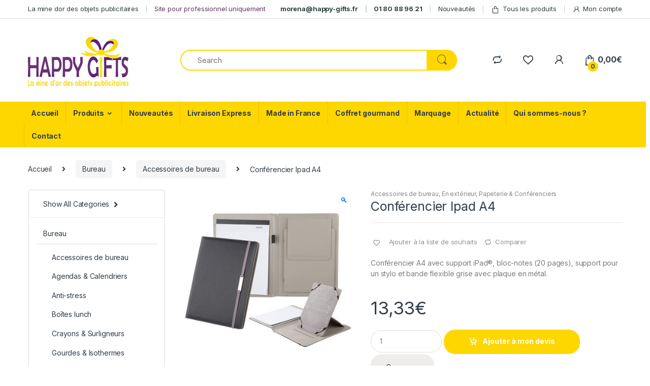

--- FILE ---
content_type: text/html; charset=UTF-8
request_url: https://happy-gifts.fr/produit/conferencier-ipad-a4/
body_size: 30875
content:
<!DOCTYPE html>
<html lang="fr-FR">
<head>
<meta charset="UTF-8">
<meta name="viewport" content="width=device-width, initial-scale=1">
<link rel="profile" href="http://gmpg.org/xfn/11">
<link rel="pingback" href="https://happy-gifts.fr/xmlrpc.php">

				<script>document.documentElement.className = document.documentElement.className + ' yes-js js_active js'</script>
				<meta name='robots' content='index, follow, max-image-preview:large, max-snippet:-1, max-video-preview:-1' />
	<style>img:is([sizes="auto" i], [sizes^="auto," i]) { contain-intrinsic-size: 3000px 1500px }</style>
	
	<!-- This site is optimized with the Yoast SEO plugin v22.1 - https://yoast.com/wordpress/plugins/seo/ -->
	<title>Conférencier Ipad A4 - Happy Gift, objets publicitaires</title>
	<link rel="canonical" href="https://happy-gifts.fr/produit/conferencier-ipad-a4/" />
	<meta property="og:locale" content="fr_FR" />
	<meta property="og:type" content="article" />
	<meta property="og:title" content="Conférencier Ipad A4 - Happy Gift, objets publicitaires" />
	<meta property="og:description" content="Conf&eacute;rencier A4 avec support iPad&reg;, bloc-notes (20 pages), support pour un stylo et bande flexible grise avec plaque en m&eacute;tal." />
	<meta property="og:url" content="https://happy-gifts.fr/produit/conferencier-ipad-a4/" />
	<meta property="og:site_name" content="Happy Gift, objets publicitaires" />
	<meta property="article:publisher" content="https://www.facebook.com/HAPPY-GIFTS-282549158497912/" />
	<meta property="article:modified_time" content="2021-02-28T18:14:41+00:00" />
	<meta property="og:image" content="https://happy-gifts.fr/wp-content/uploads/2021/02/3767.jpg" />
	<meta property="og:image:width" content="400" />
	<meta property="og:image:height" content="400" />
	<meta property="og:image:type" content="image/jpeg" />
	<meta name="twitter:card" content="summary_large_image" />
	<script type="application/ld+json" class="yoast-schema-graph">{"@context":"https://schema.org","@graph":[{"@type":"WebPage","@id":"https://happy-gifts.fr/produit/conferencier-ipad-a4/","url":"https://happy-gifts.fr/produit/conferencier-ipad-a4/","name":"Conférencier Ipad A4 - Happy Gift, objets publicitaires","isPartOf":{"@id":"https://happy-gifts.fr/#website"},"primaryImageOfPage":{"@id":"https://happy-gifts.fr/produit/conferencier-ipad-a4/#primaryimage"},"image":{"@id":"https://happy-gifts.fr/produit/conferencier-ipad-a4/#primaryimage"},"thumbnailUrl":"https://happy-gifts.fr/wp-content/uploads/2021/02/3767.jpg","datePublished":"2021-02-28T17:29:54+00:00","dateModified":"2021-02-28T18:14:41+00:00","breadcrumb":{"@id":"https://happy-gifts.fr/produit/conferencier-ipad-a4/#breadcrumb"},"inLanguage":"fr-FR","potentialAction":[{"@type":"ReadAction","target":["https://happy-gifts.fr/produit/conferencier-ipad-a4/"]}]},{"@type":"ImageObject","inLanguage":"fr-FR","@id":"https://happy-gifts.fr/produit/conferencier-ipad-a4/#primaryimage","url":"https://happy-gifts.fr/wp-content/uploads/2021/02/3767.jpg","contentUrl":"https://happy-gifts.fr/wp-content/uploads/2021/02/3767.jpg","width":400,"height":400},{"@type":"BreadcrumbList","@id":"https://happy-gifts.fr/produit/conferencier-ipad-a4/#breadcrumb","itemListElement":[{"@type":"ListItem","position":1,"name":"Accueil","item":"https://happy-gifts.fr/"},{"@type":"ListItem","position":2,"name":"Tous les produits","item":"https://happy-gifts.fr/tous-les-produits/"},{"@type":"ListItem","position":3,"name":"Conférencier Ipad A4"}]},{"@type":"WebSite","@id":"https://happy-gifts.fr/#website","url":"https://happy-gifts.fr/","name":"Happy Gift","description":"La mine d&#039;or des objets publicitaires","publisher":{"@id":"https://happy-gifts.fr/#organization"},"potentialAction":[{"@type":"SearchAction","target":{"@type":"EntryPoint","urlTemplate":"https://happy-gifts.fr/?s={search_term_string}"},"query-input":"required name=search_term_string"}],"inLanguage":"fr-FR"},{"@type":"Organization","@id":"https://happy-gifts.fr/#organization","name":"Happy Gifts - La mine d'or des objets publicitaires","url":"https://happy-gifts.fr/","logo":{"@type":"ImageObject","inLanguage":"fr-FR","@id":"https://happy-gifts.fr/#/schema/logo/image/","url":"https://happy-gifts.fr/wp-content/uploads/2021/02/logo-happy-gifts-carre.jpg","contentUrl":"https://happy-gifts.fr/wp-content/uploads/2021/02/logo-happy-gifts-carre.jpg","width":350,"height":350,"caption":"Happy Gifts - La mine d'or des objets publicitaires"},"image":{"@id":"https://happy-gifts.fr/#/schema/logo/image/"},"sameAs":["https://www.facebook.com/HAPPY-GIFTS-282549158497912/","https://www.instagram.com/happygifts.fr/?hl=fr"]}]}</script>
	<!-- / Yoast SEO plugin. -->


<script type='application/javascript'>console.log('PixelYourSite Free version 9.3.2');</script>
<link rel='dns-prefetch' href='//stats.wp.com' />
<link rel='dns-prefetch' href='//js.hs-scripts.com' />
<link rel='dns-prefetch' href='//fonts.googleapis.com' />
<link rel="alternate" type="application/rss+xml" title="Happy Gift, objets publicitaires &raquo; Flux" href="https://happy-gifts.fr/feed/" />
<link rel="alternate" type="application/rss+xml" title="Happy Gift, objets publicitaires &raquo; Flux des commentaires" href="https://happy-gifts.fr/comments/feed/" />
<link rel="alternate" type="application/rss+xml" title="Happy Gift, objets publicitaires &raquo; Conférencier Ipad A4 Flux des commentaires" href="https://happy-gifts.fr/produit/conferencier-ipad-a4/feed/" />
<script type="text/javascript">
/* <![CDATA[ */
window._wpemojiSettings = {"baseUrl":"https:\/\/s.w.org\/images\/core\/emoji\/16.0.1\/72x72\/","ext":".png","svgUrl":"https:\/\/s.w.org\/images\/core\/emoji\/16.0.1\/svg\/","svgExt":".svg","source":{"concatemoji":"https:\/\/happy-gifts.fr\/wp-includes\/js\/wp-emoji-release.min.js?ver=6.8.3"}};
/*! This file is auto-generated */
!function(s,n){var o,i,e;function c(e){try{var t={supportTests:e,timestamp:(new Date).valueOf()};sessionStorage.setItem(o,JSON.stringify(t))}catch(e){}}function p(e,t,n){e.clearRect(0,0,e.canvas.width,e.canvas.height),e.fillText(t,0,0);var t=new Uint32Array(e.getImageData(0,0,e.canvas.width,e.canvas.height).data),a=(e.clearRect(0,0,e.canvas.width,e.canvas.height),e.fillText(n,0,0),new Uint32Array(e.getImageData(0,0,e.canvas.width,e.canvas.height).data));return t.every(function(e,t){return e===a[t]})}function u(e,t){e.clearRect(0,0,e.canvas.width,e.canvas.height),e.fillText(t,0,0);for(var n=e.getImageData(16,16,1,1),a=0;a<n.data.length;a++)if(0!==n.data[a])return!1;return!0}function f(e,t,n,a){switch(t){case"flag":return n(e,"\ud83c\udff3\ufe0f\u200d\u26a7\ufe0f","\ud83c\udff3\ufe0f\u200b\u26a7\ufe0f")?!1:!n(e,"\ud83c\udde8\ud83c\uddf6","\ud83c\udde8\u200b\ud83c\uddf6")&&!n(e,"\ud83c\udff4\udb40\udc67\udb40\udc62\udb40\udc65\udb40\udc6e\udb40\udc67\udb40\udc7f","\ud83c\udff4\u200b\udb40\udc67\u200b\udb40\udc62\u200b\udb40\udc65\u200b\udb40\udc6e\u200b\udb40\udc67\u200b\udb40\udc7f");case"emoji":return!a(e,"\ud83e\udedf")}return!1}function g(e,t,n,a){var r="undefined"!=typeof WorkerGlobalScope&&self instanceof WorkerGlobalScope?new OffscreenCanvas(300,150):s.createElement("canvas"),o=r.getContext("2d",{willReadFrequently:!0}),i=(o.textBaseline="top",o.font="600 32px Arial",{});return e.forEach(function(e){i[e]=t(o,e,n,a)}),i}function t(e){var t=s.createElement("script");t.src=e,t.defer=!0,s.head.appendChild(t)}"undefined"!=typeof Promise&&(o="wpEmojiSettingsSupports",i=["flag","emoji"],n.supports={everything:!0,everythingExceptFlag:!0},e=new Promise(function(e){s.addEventListener("DOMContentLoaded",e,{once:!0})}),new Promise(function(t){var n=function(){try{var e=JSON.parse(sessionStorage.getItem(o));if("object"==typeof e&&"number"==typeof e.timestamp&&(new Date).valueOf()<e.timestamp+604800&&"object"==typeof e.supportTests)return e.supportTests}catch(e){}return null}();if(!n){if("undefined"!=typeof Worker&&"undefined"!=typeof OffscreenCanvas&&"undefined"!=typeof URL&&URL.createObjectURL&&"undefined"!=typeof Blob)try{var e="postMessage("+g.toString()+"("+[JSON.stringify(i),f.toString(),p.toString(),u.toString()].join(",")+"));",a=new Blob([e],{type:"text/javascript"}),r=new Worker(URL.createObjectURL(a),{name:"wpTestEmojiSupports"});return void(r.onmessage=function(e){c(n=e.data),r.terminate(),t(n)})}catch(e){}c(n=g(i,f,p,u))}t(n)}).then(function(e){for(var t in e)n.supports[t]=e[t],n.supports.everything=n.supports.everything&&n.supports[t],"flag"!==t&&(n.supports.everythingExceptFlag=n.supports.everythingExceptFlag&&n.supports[t]);n.supports.everythingExceptFlag=n.supports.everythingExceptFlag&&!n.supports.flag,n.DOMReady=!1,n.readyCallback=function(){n.DOMReady=!0}}).then(function(){return e}).then(function(){var e;n.supports.everything||(n.readyCallback(),(e=n.source||{}).concatemoji?t(e.concatemoji):e.wpemoji&&e.twemoji&&(t(e.twemoji),t(e.wpemoji)))}))}((window,document),window._wpemojiSettings);
/* ]]> */
</script>
<style id='wp-emoji-styles-inline-css' type='text/css'>

	img.wp-smiley, img.emoji {
		display: inline !important;
		border: none !important;
		box-shadow: none !important;
		height: 1em !important;
		width: 1em !important;
		margin: 0 0.07em !important;
		vertical-align: -0.1em !important;
		background: none !important;
		padding: 0 !important;
	}
</style>
<link rel='stylesheet' id='wp-block-library-css' href='https://happy-gifts.fr/wp-includes/css/dist/block-library/style.min.css?ver=6.8.3' type='text/css' media='all' />
<style id='classic-theme-styles-inline-css' type='text/css'>
/*! This file is auto-generated */
.wp-block-button__link{color:#fff;background-color:#32373c;border-radius:9999px;box-shadow:none;text-decoration:none;padding:calc(.667em + 2px) calc(1.333em + 2px);font-size:1.125em}.wp-block-file__button{background:#32373c;color:#fff;text-decoration:none}
</style>
<style id='global-styles-inline-css' type='text/css'>
:root{--wp--preset--aspect-ratio--square: 1;--wp--preset--aspect-ratio--4-3: 4/3;--wp--preset--aspect-ratio--3-4: 3/4;--wp--preset--aspect-ratio--3-2: 3/2;--wp--preset--aspect-ratio--2-3: 2/3;--wp--preset--aspect-ratio--16-9: 16/9;--wp--preset--aspect-ratio--9-16: 9/16;--wp--preset--color--black: #000000;--wp--preset--color--cyan-bluish-gray: #abb8c3;--wp--preset--color--white: #ffffff;--wp--preset--color--pale-pink: #f78da7;--wp--preset--color--vivid-red: #cf2e2e;--wp--preset--color--luminous-vivid-orange: #ff6900;--wp--preset--color--luminous-vivid-amber: #fcb900;--wp--preset--color--light-green-cyan: #7bdcb5;--wp--preset--color--vivid-green-cyan: #00d084;--wp--preset--color--pale-cyan-blue: #8ed1fc;--wp--preset--color--vivid-cyan-blue: #0693e3;--wp--preset--color--vivid-purple: #9b51e0;--wp--preset--gradient--vivid-cyan-blue-to-vivid-purple: linear-gradient(135deg,rgba(6,147,227,1) 0%,rgb(155,81,224) 100%);--wp--preset--gradient--light-green-cyan-to-vivid-green-cyan: linear-gradient(135deg,rgb(122,220,180) 0%,rgb(0,208,130) 100%);--wp--preset--gradient--luminous-vivid-amber-to-luminous-vivid-orange: linear-gradient(135deg,rgba(252,185,0,1) 0%,rgba(255,105,0,1) 100%);--wp--preset--gradient--luminous-vivid-orange-to-vivid-red: linear-gradient(135deg,rgba(255,105,0,1) 0%,rgb(207,46,46) 100%);--wp--preset--gradient--very-light-gray-to-cyan-bluish-gray: linear-gradient(135deg,rgb(238,238,238) 0%,rgb(169,184,195) 100%);--wp--preset--gradient--cool-to-warm-spectrum: linear-gradient(135deg,rgb(74,234,220) 0%,rgb(151,120,209) 20%,rgb(207,42,186) 40%,rgb(238,44,130) 60%,rgb(251,105,98) 80%,rgb(254,248,76) 100%);--wp--preset--gradient--blush-light-purple: linear-gradient(135deg,rgb(255,206,236) 0%,rgb(152,150,240) 100%);--wp--preset--gradient--blush-bordeaux: linear-gradient(135deg,rgb(254,205,165) 0%,rgb(254,45,45) 50%,rgb(107,0,62) 100%);--wp--preset--gradient--luminous-dusk: linear-gradient(135deg,rgb(255,203,112) 0%,rgb(199,81,192) 50%,rgb(65,88,208) 100%);--wp--preset--gradient--pale-ocean: linear-gradient(135deg,rgb(255,245,203) 0%,rgb(182,227,212) 50%,rgb(51,167,181) 100%);--wp--preset--gradient--electric-grass: linear-gradient(135deg,rgb(202,248,128) 0%,rgb(113,206,126) 100%);--wp--preset--gradient--midnight: linear-gradient(135deg,rgb(2,3,129) 0%,rgb(40,116,252) 100%);--wp--preset--font-size--small: 13px;--wp--preset--font-size--medium: 20px;--wp--preset--font-size--large: 36px;--wp--preset--font-size--x-large: 42px;--wp--preset--spacing--20: 0.44rem;--wp--preset--spacing--30: 0.67rem;--wp--preset--spacing--40: 1rem;--wp--preset--spacing--50: 1.5rem;--wp--preset--spacing--60: 2.25rem;--wp--preset--spacing--70: 3.38rem;--wp--preset--spacing--80: 5.06rem;--wp--preset--shadow--natural: 6px 6px 9px rgba(0, 0, 0, 0.2);--wp--preset--shadow--deep: 12px 12px 50px rgba(0, 0, 0, 0.4);--wp--preset--shadow--sharp: 6px 6px 0px rgba(0, 0, 0, 0.2);--wp--preset--shadow--outlined: 6px 6px 0px -3px rgba(255, 255, 255, 1), 6px 6px rgba(0, 0, 0, 1);--wp--preset--shadow--crisp: 6px 6px 0px rgba(0, 0, 0, 1);}:where(.is-layout-flex){gap: 0.5em;}:where(.is-layout-grid){gap: 0.5em;}body .is-layout-flex{display: flex;}.is-layout-flex{flex-wrap: wrap;align-items: center;}.is-layout-flex > :is(*, div){margin: 0;}body .is-layout-grid{display: grid;}.is-layout-grid > :is(*, div){margin: 0;}:where(.wp-block-columns.is-layout-flex){gap: 2em;}:where(.wp-block-columns.is-layout-grid){gap: 2em;}:where(.wp-block-post-template.is-layout-flex){gap: 1.25em;}:where(.wp-block-post-template.is-layout-grid){gap: 1.25em;}.has-black-color{color: var(--wp--preset--color--black) !important;}.has-cyan-bluish-gray-color{color: var(--wp--preset--color--cyan-bluish-gray) !important;}.has-white-color{color: var(--wp--preset--color--white) !important;}.has-pale-pink-color{color: var(--wp--preset--color--pale-pink) !important;}.has-vivid-red-color{color: var(--wp--preset--color--vivid-red) !important;}.has-luminous-vivid-orange-color{color: var(--wp--preset--color--luminous-vivid-orange) !important;}.has-luminous-vivid-amber-color{color: var(--wp--preset--color--luminous-vivid-amber) !important;}.has-light-green-cyan-color{color: var(--wp--preset--color--light-green-cyan) !important;}.has-vivid-green-cyan-color{color: var(--wp--preset--color--vivid-green-cyan) !important;}.has-pale-cyan-blue-color{color: var(--wp--preset--color--pale-cyan-blue) !important;}.has-vivid-cyan-blue-color{color: var(--wp--preset--color--vivid-cyan-blue) !important;}.has-vivid-purple-color{color: var(--wp--preset--color--vivid-purple) !important;}.has-black-background-color{background-color: var(--wp--preset--color--black) !important;}.has-cyan-bluish-gray-background-color{background-color: var(--wp--preset--color--cyan-bluish-gray) !important;}.has-white-background-color{background-color: var(--wp--preset--color--white) !important;}.has-pale-pink-background-color{background-color: var(--wp--preset--color--pale-pink) !important;}.has-vivid-red-background-color{background-color: var(--wp--preset--color--vivid-red) !important;}.has-luminous-vivid-orange-background-color{background-color: var(--wp--preset--color--luminous-vivid-orange) !important;}.has-luminous-vivid-amber-background-color{background-color: var(--wp--preset--color--luminous-vivid-amber) !important;}.has-light-green-cyan-background-color{background-color: var(--wp--preset--color--light-green-cyan) !important;}.has-vivid-green-cyan-background-color{background-color: var(--wp--preset--color--vivid-green-cyan) !important;}.has-pale-cyan-blue-background-color{background-color: var(--wp--preset--color--pale-cyan-blue) !important;}.has-vivid-cyan-blue-background-color{background-color: var(--wp--preset--color--vivid-cyan-blue) !important;}.has-vivid-purple-background-color{background-color: var(--wp--preset--color--vivid-purple) !important;}.has-black-border-color{border-color: var(--wp--preset--color--black) !important;}.has-cyan-bluish-gray-border-color{border-color: var(--wp--preset--color--cyan-bluish-gray) !important;}.has-white-border-color{border-color: var(--wp--preset--color--white) !important;}.has-pale-pink-border-color{border-color: var(--wp--preset--color--pale-pink) !important;}.has-vivid-red-border-color{border-color: var(--wp--preset--color--vivid-red) !important;}.has-luminous-vivid-orange-border-color{border-color: var(--wp--preset--color--luminous-vivid-orange) !important;}.has-luminous-vivid-amber-border-color{border-color: var(--wp--preset--color--luminous-vivid-amber) !important;}.has-light-green-cyan-border-color{border-color: var(--wp--preset--color--light-green-cyan) !important;}.has-vivid-green-cyan-border-color{border-color: var(--wp--preset--color--vivid-green-cyan) !important;}.has-pale-cyan-blue-border-color{border-color: var(--wp--preset--color--pale-cyan-blue) !important;}.has-vivid-cyan-blue-border-color{border-color: var(--wp--preset--color--vivid-cyan-blue) !important;}.has-vivid-purple-border-color{border-color: var(--wp--preset--color--vivid-purple) !important;}.has-vivid-cyan-blue-to-vivid-purple-gradient-background{background: var(--wp--preset--gradient--vivid-cyan-blue-to-vivid-purple) !important;}.has-light-green-cyan-to-vivid-green-cyan-gradient-background{background: var(--wp--preset--gradient--light-green-cyan-to-vivid-green-cyan) !important;}.has-luminous-vivid-amber-to-luminous-vivid-orange-gradient-background{background: var(--wp--preset--gradient--luminous-vivid-amber-to-luminous-vivid-orange) !important;}.has-luminous-vivid-orange-to-vivid-red-gradient-background{background: var(--wp--preset--gradient--luminous-vivid-orange-to-vivid-red) !important;}.has-very-light-gray-to-cyan-bluish-gray-gradient-background{background: var(--wp--preset--gradient--very-light-gray-to-cyan-bluish-gray) !important;}.has-cool-to-warm-spectrum-gradient-background{background: var(--wp--preset--gradient--cool-to-warm-spectrum) !important;}.has-blush-light-purple-gradient-background{background: var(--wp--preset--gradient--blush-light-purple) !important;}.has-blush-bordeaux-gradient-background{background: var(--wp--preset--gradient--blush-bordeaux) !important;}.has-luminous-dusk-gradient-background{background: var(--wp--preset--gradient--luminous-dusk) !important;}.has-pale-ocean-gradient-background{background: var(--wp--preset--gradient--pale-ocean) !important;}.has-electric-grass-gradient-background{background: var(--wp--preset--gradient--electric-grass) !important;}.has-midnight-gradient-background{background: var(--wp--preset--gradient--midnight) !important;}.has-small-font-size{font-size: var(--wp--preset--font-size--small) !important;}.has-medium-font-size{font-size: var(--wp--preset--font-size--medium) !important;}.has-large-font-size{font-size: var(--wp--preset--font-size--large) !important;}.has-x-large-font-size{font-size: var(--wp--preset--font-size--x-large) !important;}
:where(.wp-block-post-template.is-layout-flex){gap: 1.25em;}:where(.wp-block-post-template.is-layout-grid){gap: 1.25em;}
:where(.wp-block-columns.is-layout-flex){gap: 2em;}:where(.wp-block-columns.is-layout-grid){gap: 2em;}
:root :where(.wp-block-pullquote){font-size: 1.5em;line-height: 1.6;}
</style>
<link rel='stylesheet' id='redux-extendify-styles-css' href='https://happy-gifts.fr/wp-content/plugins/redux-framework/redux-core/assets/css/extendify-utilities.css?ver=4.4.13' type='text/css' media='all' />
<link rel='stylesheet' id='mas-wc-brands-style-css' href='https://happy-gifts.fr/wp-content/plugins/mas-woocommerce-brands/assets/css/style.css?ver=1.0.6' type='text/css' media='all' />
<link rel='stylesheet' id='photoswipe-css' href='https://happy-gifts.fr/wp-content/plugins/woocommerce/assets/css/photoswipe/photoswipe.min.css?ver=8.6.1' type='text/css' media='all' />
<link rel='stylesheet' id='photoswipe-default-skin-css' href='https://happy-gifts.fr/wp-content/plugins/woocommerce/assets/css/photoswipe/default-skin/default-skin.min.css?ver=8.6.1' type='text/css' media='all' />
<style id='woocommerce-inline-inline-css' type='text/css'>
.woocommerce form .form-row .required { visibility: visible; }
</style>
<link rel='stylesheet' id='aws-style-css' href='https://happy-gifts.fr/wp-content/plugins/advanced-woo-search/assets/css/common.min.css?ver=3.04' type='text/css' media='all' />
<link rel='stylesheet' id='brb-main-css-css' href='https://happy-gifts.fr/wp-content/plugins/business-reviews-bundle/assets/css/brb-main.css?ver=1.6.6' type='text/css' media='all' />
<link rel='stylesheet' id='woo-variation-swatches-css' href='https://happy-gifts.fr/wp-content/plugins/woo-variation-swatches/assets/css/frontend.min.css?ver=1759163675' type='text/css' media='all' />
<style id='woo-variation-swatches-inline-css' type='text/css'>
:root {
--wvs-tick:url("data:image/svg+xml;utf8,%3Csvg filter='drop-shadow(0px 0px 2px rgb(0 0 0 / .8))' xmlns='http://www.w3.org/2000/svg'  viewBox='0 0 30 30'%3E%3Cpath fill='none' stroke='%23ffffff' stroke-linecap='round' stroke-linejoin='round' stroke-width='4' d='M4 16L11 23 27 7'/%3E%3C/svg%3E");

--wvs-cross:url("data:image/svg+xml;utf8,%3Csvg filter='drop-shadow(0px 0px 5px rgb(255 255 255 / .6))' xmlns='http://www.w3.org/2000/svg' width='72px' height='72px' viewBox='0 0 24 24'%3E%3Cpath fill='none' stroke='%23ff0000' stroke-linecap='round' stroke-width='0.6' d='M5 5L19 19M19 5L5 19'/%3E%3C/svg%3E");
--wvs-single-product-item-width:30px;
--wvs-single-product-item-height:30px;
--wvs-single-product-item-font-size:16px}
</style>
<link rel='stylesheet' id='jquery-colorbox-css' href='https://happy-gifts.fr/wp-content/plugins/yith-woocommerce-compare/assets/css/colorbox.css?ver=1.4.21' type='text/css' media='all' />
<link rel='stylesheet' id='electro-fonts-css' href='https://fonts.googleapis.com/css2?family=Inter:wght@300;400;600;700&#038;display=swap' type='text/css' media='all' />
<link rel='stylesheet' id='bootstrap-css' href='https://happy-gifts.fr/wp-content/themes/electro/assets/css/bootstrap.min.css?ver=2.7.3' type='text/css' media='all' />
<link rel='stylesheet' id='font-electro-css' href='https://happy-gifts.fr/wp-content/themes/electro/assets/css/font-electro.css?ver=2.7.3' type='text/css' media='all' />
<link rel='stylesheet' id='fontawesome-css' href='https://happy-gifts.fr/wp-content/themes/electro/assets/vendor/fontawesome/css/all.min.css?ver=2.7.3' type='text/css' media='all' />
<link rel='stylesheet' id='animate-css-css' href='https://happy-gifts.fr/wp-content/themes/electro/assets/vendor/animate.css/animate.min.css?ver=2.7.3' type='text/css' media='all' />
<link rel='stylesheet' id='jquery-mCustomScrollbar-css' href='https://happy-gifts.fr/wp-content/themes/electro/assets/vendor/malihu-custom-scrollbar-plugin/jquery.mCustomScrollbar.css?ver=2.7.3' type='text/css' media='all' />
<link rel='stylesheet' id='electro-style-css' href='https://happy-gifts.fr/wp-content/themes/electro/style.min.css?ver=2.7.3' type='text/css' media='all' />
<link rel='stylesheet' id='electro-style-v2-css' href='https://happy-gifts.fr/wp-content/themes/electro/assets/css/v2.min.css?ver=2.7.3' type='text/css' media='all' />
<link rel='stylesheet' id='electro-child-style-css' href='https://happy-gifts.fr/wp-content/themes/electro-child/style.css?ver=2.7.3' type='text/css' media='all' />
<link rel='stylesheet' id='electro-color-css' href='https://happy-gifts.fr/wp-content/themes/electro/assets/css/colors/yellow.min.css?ver=2.7.3' type='text/css' media='all' />
<link rel='stylesheet' id='elementor-icons-css' href='https://happy-gifts.fr/wp-content/plugins/elementor/assets/lib/eicons/css/elementor-icons.min.css?ver=5.18.0' type='text/css' media='all' />
<link rel='stylesheet' id='elementor-frontend-legacy-css' href='https://happy-gifts.fr/wp-content/plugins/elementor/assets/css/frontend-legacy.min.css?ver=3.11.1' type='text/css' media='all' />
<link rel='stylesheet' id='elementor-frontend-css' href='https://happy-gifts.fr/wp-content/plugins/elementor/assets/css/frontend.min.css?ver=3.11.1' type='text/css' media='all' />
<link rel='stylesheet' id='swiper-css' href='https://happy-gifts.fr/wp-content/plugins/elementor/assets/lib/swiper/css/swiper.min.css?ver=5.3.6' type='text/css' media='all' />
<link rel='stylesheet' id='elementor-post-12142-css' href='https://happy-gifts.fr/wp-content/uploads/elementor/css/post-12142.css?ver=1676656817' type='text/css' media='all' />
<link rel='stylesheet' id='elementor-pro-css' href='https://happy-gifts.fr/wp-content/plugins/elementor-pro/assets/css/frontend.min.css?ver=3.11.1' type='text/css' media='all' />
<link rel='stylesheet' id='sib-front-css-css' href='https://happy-gifts.fr/wp-content/plugins/mailin/css/mailin-front.css?ver=6.8.3' type='text/css' media='all' />
<link rel='stylesheet' id='google-fonts-1-css' href='https://fonts.googleapis.com/css?family=Roboto%3A100%2C100italic%2C200%2C200italic%2C300%2C300italic%2C400%2C400italic%2C500%2C500italic%2C600%2C600italic%2C700%2C700italic%2C800%2C800italic%2C900%2C900italic%7CRoboto+Slab%3A100%2C100italic%2C200%2C200italic%2C300%2C300italic%2C400%2C400italic%2C500%2C500italic%2C600%2C600italic%2C700%2C700italic%2C800%2C800italic%2C900%2C900italic&#038;display=auto&#038;ver=6.8.3' type='text/css' media='all' />
<link rel="preconnect" href="https://fonts.gstatic.com/" crossorigin><script type="text/javascript" src="https://happy-gifts.fr/wp-includes/js/dist/hooks.min.js?ver=4d63a3d491d11ffd8ac6" id="wp-hooks-js"></script>
<script type="text/javascript" src="https://stats.wp.com/w.js?ver=202605" id="woo-tracks-js"></script>
<script type="text/javascript" src="https://happy-gifts.fr/wp-includes/js/jquery/jquery.min.js?ver=3.7.1" id="jquery-core-js"></script>
<script type="text/javascript" src="https://happy-gifts.fr/wp-includes/js/jquery/jquery-migrate.min.js?ver=3.4.1" id="jquery-migrate-js"></script>
<script type="text/javascript" src="https://happy-gifts.fr/wp-content/plugins/woocommerce/assets/js/jquery-blockui/jquery.blockUI.min.js?ver=2.7.0-wc.8.6.1" id="jquery-blockui-js" data-wp-strategy="defer"></script>
<script type="text/javascript" id="wc-add-to-cart-js-extra">
/* <![CDATA[ */
var wc_add_to_cart_params = {"ajax_url":"\/wp-admin\/admin-ajax.php","wc_ajax_url":"\/?wc-ajax=%%endpoint%%&elementor_page_id=9204","i18n_view_cart":"Voir la demande de devis","cart_url":"https:\/\/happy-gifts.fr\/demande-devis\/","is_cart":"","cart_redirect_after_add":"no"};
/* ]]> */
</script>
<script type="text/javascript" src="https://happy-gifts.fr/wp-content/plugins/woocommerce/assets/js/frontend/add-to-cart.min.js?ver=8.6.1" id="wc-add-to-cart-js" defer="defer" data-wp-strategy="defer"></script>
<script type="text/javascript" src="https://happy-gifts.fr/wp-content/plugins/woocommerce/assets/js/zoom/jquery.zoom.min.js?ver=1.7.21-wc.8.6.1" id="zoom-js" defer="defer" data-wp-strategy="defer"></script>
<script type="text/javascript" src="https://happy-gifts.fr/wp-content/plugins/woocommerce/assets/js/flexslider/jquery.flexslider.min.js?ver=2.7.2-wc.8.6.1" id="flexslider-js" defer="defer" data-wp-strategy="defer"></script>
<script type="text/javascript" src="https://happy-gifts.fr/wp-content/plugins/woocommerce/assets/js/photoswipe/photoswipe.min.js?ver=4.1.1-wc.8.6.1" id="photoswipe-js" defer="defer" data-wp-strategy="defer"></script>
<script type="text/javascript" src="https://happy-gifts.fr/wp-content/plugins/woocommerce/assets/js/photoswipe/photoswipe-ui-default.min.js?ver=4.1.1-wc.8.6.1" id="photoswipe-ui-default-js" defer="defer" data-wp-strategy="defer"></script>
<script type="text/javascript" id="wc-single-product-js-extra">
/* <![CDATA[ */
var wc_single_product_params = {"i18n_required_rating_text":"Veuillez s\u00e9lectionner une note","review_rating_required":"yes","flexslider":{"rtl":false,"animation":"slide","smoothHeight":true,"directionNav":false,"controlNav":true,"slideshow":false,"animationSpeed":500,"animationLoop":false,"allowOneSlide":false},"zoom_enabled":"1","zoom_options":[],"photoswipe_enabled":"1","photoswipe_options":{"shareEl":false,"closeOnScroll":false,"history":false,"hideAnimationDuration":0,"showAnimationDuration":0},"flexslider_enabled":"1"};
/* ]]> */
</script>
<script type="text/javascript" src="https://happy-gifts.fr/wp-content/plugins/woocommerce/assets/js/frontend/single-product.min.js?ver=8.6.1" id="wc-single-product-js" defer="defer" data-wp-strategy="defer"></script>
<script type="text/javascript" src="https://happy-gifts.fr/wp-content/plugins/woocommerce/assets/js/js-cookie/js.cookie.min.js?ver=2.1.4-wc.8.6.1" id="js-cookie-js" data-wp-strategy="defer"></script>
<script type="text/javascript" id="woocommerce-js-extra">
/* <![CDATA[ */
var woocommerce_params = {"ajax_url":"\/wp-admin\/admin-ajax.php","wc_ajax_url":"\/?wc-ajax=%%endpoint%%&elementor_page_id=9204"};
/* ]]> */
</script>
<script type="text/javascript" src="https://happy-gifts.fr/wp-content/plugins/woocommerce/assets/js/frontend/woocommerce.min.js?ver=8.6.1" id="woocommerce-js" defer="defer" data-wp-strategy="defer"></script>
<script type="text/javascript" src="https://happy-gifts.fr/wp-content/plugins/business-reviews-bundle/assets/js/brb-main.js?ver=1.6.6" id="brb-main-js-js"></script>
<script type="text/javascript" src="https://happy-gifts.fr/wp-content/plugins/pixelyoursite/dist/scripts/jquery.bind-first-0.2.3.min.js?ver=6.8.3" id="jquery-bind-first-js"></script>
<script type="text/javascript" id="pys-js-extra">
/* <![CDATA[ */
var pysOptions = {"staticEvents":{"ga":{"woo_view_content":[{"delay":0,"type":"static","name":"view_item","trackingIds":["G-746ZFK5523"],"params":{"event_category":"ecommerce","items":[{"id":"9204","name":"Conf\u00e9rencier Ipad A4","category":"Accessoires de bureau\/En ext\u00e9rieur\/Papeterie & Conf\u00e9renciers","quantity":1,"price":13.33}],"non_interaction":true,"page_title":"Conf\u00e9rencier Ipad A4","post_type":"product","post_id":9204,"plugin":"PixelYourSite","user_role":"guest","event_url":"happy-gifts.fr\/produit\/conferencier-ipad-a4\/"},"e_id":"woo_view_content","ids":[],"hasTimeWindow":false,"timeWindow":0,"pixelIds":[],"eventID":"","woo_order":"","edd_order":""}]}},"dynamicEvents":{"automatic_event_form":{"ga":{"delay":0,"type":"dyn","name":"Form","trackingIds":["G-746ZFK5523"],"params":{"non_interaction":false,"page_title":"Conf\u00e9rencier Ipad A4","post_type":"product","post_id":9204,"plugin":"PixelYourSite","user_role":"guest","event_url":"happy-gifts.fr\/produit\/conferencier-ipad-a4\/"},"e_id":"automatic_event_form","ids":[],"hasTimeWindow":false,"timeWindow":0,"pixelIds":[],"eventID":"","woo_order":"","edd_order":""}},"automatic_event_download":{"ga":{"delay":0,"type":"dyn","name":"Download","extensions":["","doc","exe","js","pdf","ppt","tgz","zip","xls"],"trackingIds":["G-746ZFK5523"],"params":{"non_interaction":false,"page_title":"Conf\u00e9rencier Ipad A4","post_type":"product","post_id":9204,"plugin":"PixelYourSite","user_role":"guest","event_url":"happy-gifts.fr\/produit\/conferencier-ipad-a4\/"},"e_id":"automatic_event_download","ids":[],"hasTimeWindow":false,"timeWindow":0,"pixelIds":[],"eventID":"","woo_order":"","edd_order":""}},"automatic_event_comment":{"ga":{"delay":0,"type":"dyn","name":"Comment","trackingIds":["G-746ZFK5523"],"params":{"non_interaction":false,"page_title":"Conf\u00e9rencier Ipad A4","post_type":"product","post_id":9204,"plugin":"PixelYourSite","user_role":"guest","event_url":"happy-gifts.fr\/produit\/conferencier-ipad-a4\/"},"e_id":"automatic_event_comment","ids":[],"hasTimeWindow":false,"timeWindow":0,"pixelIds":[],"eventID":"","woo_order":"","edd_order":""}},"woo_add_to_cart_on_button_click":{"ga":{"delay":0,"type":"dyn","name":"add_to_cart","trackingIds":["G-746ZFK5523"],"params":{"page_title":"Conf\u00e9rencier Ipad A4","post_type":"product","post_id":9204,"plugin":"PixelYourSite","user_role":"guest","event_url":"happy-gifts.fr\/produit\/conferencier-ipad-a4\/"},"e_id":"woo_add_to_cart_on_button_click","ids":[],"hasTimeWindow":false,"timeWindow":0,"pixelIds":[],"eventID":"","woo_order":"","edd_order":""}}},"triggerEvents":[],"triggerEventTypes":[],"ga":{"trackingIds":["G-746ZFK5523"],"enhanceLinkAttr":false,"anonimizeIP":false,"commentEventEnabled":true,"commentEventNonInteractive":false,"downloadEnabled":true,"downloadEventNonInteractive":false,"formEventEnabled":true,"crossDomainEnabled":false,"crossDomainAcceptIncoming":false,"crossDomainDomains":[],"isDebugEnabled":["index_0"],"disableAdvertisingFeatures":false,"disableAdvertisingPersonalization":false,"wooVariableAsSimple":false},"debug":"","siteUrl":"https:\/\/happy-gifts.fr","ajaxUrl":"https:\/\/happy-gifts.fr\/wp-admin\/admin-ajax.php","ajax_event":"5edc34b2ce","enable_remove_download_url_param":"1","cookie_duration":"7","last_visit_duration":"60","gdpr":{"ajax_enabled":false,"all_disabled_by_api":false,"facebook_disabled_by_api":false,"analytics_disabled_by_api":false,"google_ads_disabled_by_api":false,"pinterest_disabled_by_api":false,"bing_disabled_by_api":false,"facebook_prior_consent_enabled":true,"analytics_prior_consent_enabled":true,"google_ads_prior_consent_enabled":null,"pinterest_prior_consent_enabled":true,"bing_prior_consent_enabled":true,"cookiebot_integration_enabled":false,"cookiebot_facebook_consent_category":"marketing","cookiebot_analytics_consent_category":"statistics","cookiebot_google_ads_consent_category":null,"cookiebot_pinterest_consent_category":"marketing","cookiebot_bing_consent_category":"marketing","consent_magic_integration_enabled":false,"real_cookie_banner_integration_enabled":false,"cookie_notice_integration_enabled":false,"cookie_law_info_integration_enabled":false},"woo":{"enabled":true,"addToCartOnButtonEnabled":true,"addToCartOnButtonValueEnabled":true,"addToCartOnButtonValueOption":"price","singleProductId":9204,"removeFromCartSelector":"form.woocommerce-cart-form .remove","addToCartCatchMethod":"add_cart_js"},"edd":{"enabled":false}};
/* ]]> */
</script>
<script type="text/javascript" src="https://happy-gifts.fr/wp-content/plugins/pixelyoursite/dist/scripts/public.js?ver=9.3.2" id="pys-js"></script>
<script type="text/javascript" id="sib-front-js-js-extra">
/* <![CDATA[ */
var sibErrMsg = {"invalidMail":"Please fill out valid email address","requiredField":"Please fill out required fields","invalidDateFormat":"Please fill out valid date format","invalidSMSFormat":"Please fill out valid phone number"};
var ajax_sib_front_object = {"ajax_url":"https:\/\/happy-gifts.fr\/wp-admin\/admin-ajax.php","ajax_nonce":"deec05fa02","flag_url":"https:\/\/happy-gifts.fr\/wp-content\/plugins\/mailin\/img\/flags\/"};
/* ]]> */
</script>
<script type="text/javascript" src="https://happy-gifts.fr/wp-content/plugins/mailin/js/mailin-front.js?ver=1759162510" id="sib-front-js-js"></script>
<link rel="https://api.w.org/" href="https://happy-gifts.fr/wp-json/" /><link rel="alternate" title="JSON" type="application/json" href="https://happy-gifts.fr/wp-json/wp/v2/product/9204" /><link rel="EditURI" type="application/rsd+xml" title="RSD" href="https://happy-gifts.fr/xmlrpc.php?rsd" />
<meta name="generator" content="WordPress 6.8.3" />
<meta name="generator" content="WooCommerce 8.6.1" />
<link rel='shortlink' href='https://happy-gifts.fr/?p=9204' />
<link rel="alternate" title="oEmbed (JSON)" type="application/json+oembed" href="https://happy-gifts.fr/wp-json/oembed/1.0/embed?url=https%3A%2F%2Fhappy-gifts.fr%2Fproduit%2Fconferencier-ipad-a4%2F" />
<link rel="alternate" title="oEmbed (XML)" type="text/xml+oembed" href="https://happy-gifts.fr/wp-json/oembed/1.0/embed?url=https%3A%2F%2Fhappy-gifts.fr%2Fproduit%2Fconferencier-ipad-a4%2F&#038;format=xml" />
<meta name="generator" content="Redux 4.4.13" />			<!-- DO NOT COPY THIS SNIPPET! Start of Page Analytics Tracking for HubSpot WordPress plugin v10.2.23-->
			<script type="text/javascript" class="hsq-set-content-id" data-content-id="blog-post">
				var _hsq = _hsq || [];
				_hsq.push(["setContentType", "blog-post"]);
			</script>
			<!-- DO NOT COPY THIS SNIPPET! End of Page Analytics Tracking for HubSpot WordPress plugin -->
			
		<script>
		(function(h,o,t,j,a,r){
			h.hj=h.hj||function(){(h.hj.q=h.hj.q||[]).push(arguments)};
			h._hjSettings={hjid:2384789,hjsv:5};
			a=o.getElementsByTagName('head')[0];
			r=o.createElement('script');r.async=1;
			r.src=t+h._hjSettings.hjid+j+h._hjSettings.hjsv;
			a.appendChild(r);
		})(window,document,'//static.hotjar.com/c/hotjar-','.js?sv=');
		</script>
			<noscript><style>.woocommerce-product-gallery{ opacity: 1 !important; }</style></noscript>
	<meta name="generator" content="Elementor 3.11.1; settings: css_print_method-external, google_font-enabled, font_display-auto">
<meta name="facebook-domain-verification" content="crjtpzhcctsumsdn0r5mrmlipoekk6" />
<!-- Global site tag (gtag.js) - Google Ads: 797163419 -->
<script async src="https://www.googletagmanager.com/gtag/js?id=AW-797163419"></script>
<script>
  window.dataLayer = window.dataLayer || [];
  function gtag(){dataLayer.push(arguments);}
  gtag('js', new Date());

  gtag('config', 'AW-797163419');

	// Suivi des appels
	gtag('config', 'AW-797163419/_UtMCN7Ou6UDEJv_jvwC', {
    'phone_conversion_number': '01 80 88 96 21'
  });
</script>

			<script  type="text/javascript">
				!function(f,b,e,v,n,t,s){if(f.fbq)return;n=f.fbq=function(){n.callMethod?
					n.callMethod.apply(n,arguments):n.queue.push(arguments)};if(!f._fbq)f._fbq=n;
					n.push=n;n.loaded=!0;n.version='2.0';n.queue=[];t=b.createElement(e);t.async=!0;
					t.src=v;s=b.getElementsByTagName(e)[0];s.parentNode.insertBefore(t,s)}(window,
					document,'script','https://connect.facebook.net/en_US/fbevents.js');
			</script>
			<!-- WooCommerce Facebook Integration Begin -->
			<script  type="text/javascript">

				fbq('init', '1322526514847531', {}, {
    "agent": "woocommerce-8.6.1-3.1.10"
});

				fbq( 'track', 'PageView', {
    "source": "woocommerce",
    "version": "8.6.1",
    "pluginVersion": "3.1.10"
} );

				document.addEventListener( 'DOMContentLoaded', function() {
					jQuery && jQuery( function( $ ) {
						// Insert placeholder for events injected when a product is added to the cart through AJAX.
						$( document.body ).append( '<div class=\"wc-facebook-pixel-event-placeholder\"></div>' );
					} );
				}, false );

			</script>
			<!-- WooCommerce Facebook Integration End -->
			<meta name="generator" content="Powered by Slider Revolution 6.6.10 - responsive, Mobile-Friendly Slider Plugin for WordPress with comfortable drag and drop interface." />
<link rel="icon" href="https://happy-gifts.fr/wp-content/uploads/2021/02/cropped-logo-happy-gifts-carre-32x32.jpg" sizes="32x32" />
<link rel="icon" href="https://happy-gifts.fr/wp-content/uploads/2021/02/cropped-logo-happy-gifts-carre-192x192.jpg" sizes="192x192" />
<link rel="apple-touch-icon" href="https://happy-gifts.fr/wp-content/uploads/2021/02/cropped-logo-happy-gifts-carre-180x180.jpg" />
<meta name="msapplication-TileImage" content="https://happy-gifts.fr/wp-content/uploads/2021/02/cropped-logo-happy-gifts-carre-270x270.jpg" />
<script>function setREVStartSize(e){
			//window.requestAnimationFrame(function() {
				window.RSIW = window.RSIW===undefined ? window.innerWidth : window.RSIW;
				window.RSIH = window.RSIH===undefined ? window.innerHeight : window.RSIH;
				try {
					var pw = document.getElementById(e.c).parentNode.offsetWidth,
						newh;
					pw = pw===0 || isNaN(pw) || (e.l=="fullwidth" || e.layout=="fullwidth") ? window.RSIW : pw;
					e.tabw = e.tabw===undefined ? 0 : parseInt(e.tabw);
					e.thumbw = e.thumbw===undefined ? 0 : parseInt(e.thumbw);
					e.tabh = e.tabh===undefined ? 0 : parseInt(e.tabh);
					e.thumbh = e.thumbh===undefined ? 0 : parseInt(e.thumbh);
					e.tabhide = e.tabhide===undefined ? 0 : parseInt(e.tabhide);
					e.thumbhide = e.thumbhide===undefined ? 0 : parseInt(e.thumbhide);
					e.mh = e.mh===undefined || e.mh=="" || e.mh==="auto" ? 0 : parseInt(e.mh,0);
					if(e.layout==="fullscreen" || e.l==="fullscreen")
						newh = Math.max(e.mh,window.RSIH);
					else{
						e.gw = Array.isArray(e.gw) ? e.gw : [e.gw];
						for (var i in e.rl) if (e.gw[i]===undefined || e.gw[i]===0) e.gw[i] = e.gw[i-1];
						e.gh = e.el===undefined || e.el==="" || (Array.isArray(e.el) && e.el.length==0)? e.gh : e.el;
						e.gh = Array.isArray(e.gh) ? e.gh : [e.gh];
						for (var i in e.rl) if (e.gh[i]===undefined || e.gh[i]===0) e.gh[i] = e.gh[i-1];
											
						var nl = new Array(e.rl.length),
							ix = 0,
							sl;
						e.tabw = e.tabhide>=pw ? 0 : e.tabw;
						e.thumbw = e.thumbhide>=pw ? 0 : e.thumbw;
						e.tabh = e.tabhide>=pw ? 0 : e.tabh;
						e.thumbh = e.thumbhide>=pw ? 0 : e.thumbh;
						for (var i in e.rl) nl[i] = e.rl[i]<window.RSIW ? 0 : e.rl[i];
						sl = nl[0];
						for (var i in nl) if (sl>nl[i] && nl[i]>0) { sl = nl[i]; ix=i;}
						var m = pw>(e.gw[ix]+e.tabw+e.thumbw) ? 1 : (pw-(e.tabw+e.thumbw)) / (e.gw[ix]);
						newh =  (e.gh[ix] * m) + (e.tabh + e.thumbh);
					}
					var el = document.getElementById(e.c);
					if (el!==null && el) el.style.height = newh+"px";
					el = document.getElementById(e.c+"_wrapper");
					if (el!==null && el) {
						el.style.height = newh+"px";
						el.style.display = "block";
					}
				} catch(e){
					console.log("Failure at Presize of Slider:" + e)
				}
			//});
		  };</script>
		<style type="text/css" id="wp-custom-css">
			.footer-bottom-widgets, .handheld-footer .handheld-footer-bar {
	background-color: #FED115 !important;
	color: rgb(102,41,120) !important;
}
.footer-bottom-widgets a {
	color: rgb(102,41,120) !important;
}
.handheld-footer .handheld-footer-bar .footer-call-us .call-us-text, .handheld-footer .handheld-footer-bar .footer-call-us .call-us-number {
	color: rgb(102,41,120) !important;
}
.footer-newsletter {
	background-color: #FED115 !important;
	color: rgb(102,41,120) !important;
}

.footer .ec-support:before {
	color: rgb(102,41,120) !important;
}

.desktop-footer .copyright-bar {
	background-color: #5F3865;
	color: white;
}

.img-header-logo {
	width: 200px;
	height: 107px;
}
.footer-bottom-widgets-menu .widget_media_image img {
	border: 1px solid black;
	float: right;
	background-color: white;
	padding-top:10px;
}
.footer-call-us .call-us-icon i {
	color: rgb(102,41,120) !important;
}

body.page-template-template-homepage-v2.page-id-12318 .sidebar {
    margin-top: 672px !important;
}


.footer-bottom-widgets-menu-inner.columns-1 {
	padding-top: 40px;
}
article.post .entry-header h1.entry-title {font-size:2.2rem;}
.vertical-menu-slider-category-with-das {
	padding-top: 40px;
	padding-bottom: 40px;
}
.vertical-menu-slider-category-with-das-inner {
	background-color: transparent !important;
}
.vertical-menu-slider-category-with-das-inner>.slider-with-catogory {
	display: block;
}
.vertical-menu-slider-category-with-das-inner>.home-vertical-nav {
	margin-right: 40px;
}
.off-canvas-cart .dropdown-menu-mini-cart p.buttons .checkout {
    display: none;
}

/* Modifs Gnamoye */

.menu-gras {
	font-weight: 700;
}

.menu-pro a{
	color: #5f3865!important;
	font-weight: 500!important;
}		</style>
		</head>

<body class="wp-singular product-template-default single single-product postid-9204 wp-custom-logo wp-theme-electro wp-child-theme-electro-child theme-electro woocommerce woocommerce-page woocommerce-no-js woo-variation-swatches wvs-behavior-blur wvs-theme-electro-child wvs-show-label wvs-tooltip left-sidebar normal electro-compact sticky-single-add-to-cart-mobile elementor-default elementor-kit-12142">
	<div class="off-canvas-wrapper">
<div id="page" class="hfeed site">
	        <a class="skip-link screen-reader-text" href="#site-navigation">Skip to navigation</a>
        <a class="skip-link screen-reader-text" href="#content">Skip to content</a>
        
        
        <div class="top-bar hidden-lg-down">
            <div class="container">
            <ul id="menu-top-bar-left" class="nav nav-inline pull-left electro-animate-dropdown flip"><li id="menu-item-3233" class="menu-item menu-item-type-custom menu-item-object-custom menu-item-3233"><a title="La mine dor des objets publicitaires" href="#">La mine dor des objets publicitaires</a></li>
<li id="menu-item-17690" class="menu-pro menu-item menu-item-type-custom menu-item-object-custom menu-item-17690"><a title="Site pour professionnel uniquement">Site pour professionnel uniquement</a></li>
</ul><ul id="menu-top-bar-right" class="nav nav-inline pull-right electro-animate-dropdown flip"><li id="menu-item-14532" class="menu-gras menu-item menu-item-type-custom menu-item-object-custom menu-item-14532"><a title="morena@happy-gifts.fr" href="mailto:morena@happy-gifts.fr">morena@happy-gifts.fr</a></li>
<li id="menu-item-14533" class="menu-gras menu-item menu-item-type-custom menu-item-object-custom menu-item-14533"><a title="01 80 88 96 21" href="tel:01%2080%2088%2096%2021">01 80 88 96 21</a></li>
<li id="menu-item-12407" class="menu-item menu-item-type-post_type menu-item-object-page menu-item-12407"><a title="Nouveautés" href="https://happy-gifts.fr/nouveautes/">Nouveautés</a></li>
<li id="menu-item-4099" class="menu-item menu-item-type-post_type menu-item-object-page current_page_parent menu-item-4099"><a title="Tous les produits" href="https://happy-gifts.fr/tous-les-produits/"><i class="ec ec-shopping-bag"></i>Tous les produits</a></li>
<li id="menu-item-4100" class="menu-item menu-item-type-post_type menu-item-object-page menu-item-4100"><a title="Mon compte" href="https://happy-gifts.fr/mon-compte/"><i class="ec ec-user"></i>Mon compte</a></li>
</ul>            </div>
        </div><!-- /.top-bar -->

        
	
	<header id="masthead" class="site-header header-v3 stick-this">
		<div class="container hidden-lg-down">
			<div class="masthead"><div class="header-logo-area">			<div class="header-site-branding">
				<a href="https://happy-gifts.fr/" class="header-logo-link">
					<img src="https://happy-gifts.fr/wp-content/uploads/2021/02/logo-happy-gifts.jpg" alt="Happy Gift, objets publicitaires" class="img-header-logo" width="300" height="160" />
				</a>
			</div>
			        <div class="off-canvas-navigation-wrapper off-canvas-hide-in-desktop">
            <div class="off-canvas-navbar-toggle-buttons clearfix">
                <button class="navbar-toggler navbar-toggle-hamburger " type="button">
                    <i class="ec ec-menu"></i>
                </button>
                <button class="navbar-toggler navbar-toggle-close " type="button">
                    <i class="ec ec-close-remove"></i>
                </button>
            </div>

            <div class="off-canvas-navigation" id="default-oc-header">
                <ul id="menu-menu-rubrique" class="nav nav-inline yamm"><li id="menu-item-13129" class="menu-item menu-item-type-post_type menu-item-object-page menu-item-home menu-item-13129"><a title="Accueil" href="https://happy-gifts.fr/">Accueil</a></li>
<li id="menu-item-13130" class="menu-item menu-item-type-custom menu-item-object-custom menu-item-has-children menu-item-13130 dropdown"><a title="Produits" href="/tous-les-produits/" data-toggle="dropdown" class="dropdown-toggle" aria-haspopup="true">Produits</a>
<ul role="menu" class=" dropdown-menu">
	<li id="menu-item-12094" class="menu-item menu-item-type-custom menu-item-object-custom menu-item-has-children menu-item-12094 dropdown-submenu"><a title="Bagagerie" href="https://happy-gifts.fr/categorie-produit/bagagerie/">Bagagerie</a>
	<ul role="menu" class=" dropdown-menu">
		<li id="menu-item-13143" class="menu-item menu-item-type-custom menu-item-object-custom menu-item-13143"><a title="Maroquinerie" href="https://happy-gifts.fr/categorie-produit/bagagerie/maroquinerie/">Maroquinerie</a></li>
		<li id="menu-item-13144" class="menu-item menu-item-type-custom menu-item-object-custom menu-item-has-children menu-item-13144 dropdown-submenu"><a title="Sacs" href="https://happy-gifts.fr/categorie-produit/bagagerie/sacs/">Sacs</a>
		<ul role="menu" class=" dropdown-menu">
			<li id="menu-item-16818" class="menu-item menu-item-type-custom menu-item-object-custom menu-item-16818"><a title="Tote bag" href="/categorie-produit/bagagerie/sacs/tote-bag/">Tote bag</a></li>
			<li id="menu-item-13145" class="menu-item menu-item-type-custom menu-item-object-custom menu-item-13145"><a title="Sacs à dos" href="/categorie-produit/bagagerie/sacs/sacs-a-dos/">Sacs à dos</a></li>
			<li id="menu-item-16813" class="menu-item menu-item-type-custom menu-item-object-custom menu-item-16813"><a title="Sacs papiers" href="https://happy-gifts.fr/categorie-produit/bagagerie/sacs/sacs-papiers-personnalises/">Sacs papiers</a></li>
			<li id="menu-item-13146" class="menu-item menu-item-type-custom menu-item-object-custom menu-item-13146"><a title="Sacs BIO" href="/categorie-produit/bagagerie/sacs/sacs-bio/">Sacs BIO</a></li>
			<li id="menu-item-13147" class="menu-item menu-item-type-custom menu-item-object-custom menu-item-13147"><a title="Sacs de sport" href="/categorie-produit/bagagerie/sacs/sacs-de-sport/">Sacs de sport</a></li>
			<li id="menu-item-16812" class="menu-item menu-item-type-custom menu-item-object-custom menu-item-16812"><a title="Sacs de courses" href="/categorie-produit/bagagerie/sacs/sacs-de-course/">Sacs de courses</a></li>
		</ul>
</li>
		<li id="menu-item-13148" class="menu-item menu-item-type-custom menu-item-object-custom menu-item-13148"><a title="Sacoches" href="https://happy-gifts.fr/categorie-produit/bagagerie/sacoches/">Sacoches</a></li>
		<li id="menu-item-13149" class="menu-item menu-item-type-custom menu-item-object-custom menu-item-13149"><a title="Valise &amp; Trolley" href="https://happy-gifts.fr/categorie-produit/bagagerie/valises-trolley/">Valise &#038; Trolley</a></li>
	</ul>
</li>
	<li id="menu-item-12120" class="menu-item menu-item-type-custom menu-item-object-custom menu-item-has-children menu-item-12120 dropdown-submenu"><a title="Beauté &amp; Santé" href="https://happy-gifts.fr/categorie-produit/beaute-sante/">Beauté &#038; Santé</a>
	<ul role="menu" class=" dropdown-menu">
		<li id="menu-item-13150" class="menu-item menu-item-type-custom menu-item-object-custom menu-item-13150"><a title="Beauté et Bijoux" href="https://happy-gifts.fr/categorie-produit/beaute-sante/beaute-et-bijoux/">Beauté et Bijoux</a></li>
		<li id="menu-item-13151" class="menu-item menu-item-type-custom menu-item-object-custom menu-item-13151"><a title="Bien-être &amp; Santé" href="https://happy-gifts.fr/categorie-produit/beaute-sante/bien-etre-sante/">Bien-être &#038; Santé</a></li>
	</ul>
</li>
	<li id="menu-item-12121" class="menu-item menu-item-type-custom menu-item-object-custom menu-item-has-children menu-item-12121 dropdown-submenu"><a title="Bureau" href="https://happy-gifts.fr/categorie-produit/bureau/">Bureau</a>
	<ul role="menu" class=" dropdown-menu">
		<li id="menu-item-13152" class="menu-item menu-item-type-custom menu-item-object-custom menu-item-13152"><a title="Accessoires de bureau" href="https://happy-gifts.fr/categorie-produit/bureau/accessoires-de-bureau/">Accessoires de bureau</a></li>
		<li id="menu-item-13153" class="menu-item menu-item-type-custom menu-item-object-custom menu-item-13153"><a title="Agenda &amp; calendrier" href="https://happy-gifts.fr/categorie-produit/bureau/agendas-calendriers/">Agenda &#038; calendrier</a></li>
		<li id="menu-item-13154" class="menu-item menu-item-type-custom menu-item-object-custom menu-item-13154"><a title="Anti-stress" href="https://happy-gifts.fr/categorie-produit/bureau/anti-stress/">Anti-stress</a></li>
		<li id="menu-item-13155" class="menu-item menu-item-type-custom menu-item-object-custom menu-item-13155"><a title="Boite lunch" href="https://happy-gifts.fr/categorie-produit/bureau/boites-lunch/">Boite lunch</a></li>
		<li id="menu-item-13173" class="menu-item menu-item-type-custom menu-item-object-custom menu-item-13173"><a title="Crayons &amp; surligneurs" href="https://happy-gifts.fr/categorie-produit/bureau/crayons-surligneurs/">Crayons &#038; surligneurs</a></li>
		<li id="menu-item-13156" class="menu-item menu-item-type-custom menu-item-object-custom menu-item-13156"><a title="Gourde &amp; Isotherme" href="https://happy-gifts.fr/categorie-produit/bureau/gourdes-isothermes/">Gourde &#038; Isotherme</a></li>
		<li id="menu-item-13157" class="menu-item menu-item-type-custom menu-item-object-custom menu-item-13157"><a title="Mugs" href="https://happy-gifts.fr/categorie-produit/bureau/mugs-verres-gobelets/">Mugs</a></li>
		<li id="menu-item-13174" class="menu-item menu-item-type-custom menu-item-object-custom menu-item-13174"><a title="Stylo et stylet" href="https://happy-gifts.fr/categorie-produit/bureau/stylos-et-stylets/">Stylo et stylet</a></li>
		<li id="menu-item-13158" class="menu-item menu-item-type-custom menu-item-object-custom menu-item-13158"><a title="Papèterie &amp; conférencier" href="https://happy-gifts.fr/categorie-produit/bureau/papeterie-conferenciers/">Papèterie &#038; conférencier</a></li>
		<li id="menu-item-13159" class="menu-item menu-item-type-custom menu-item-object-custom menu-item-13159"><a title="Porte clés" href="https://happy-gifts.fr/categorie-produit/bureau/porte-cles/">Porte clés</a></li>
	</ul>
</li>
	<li id="menu-item-12122" class="menu-item menu-item-type-custom menu-item-object-custom menu-item-has-children menu-item-12122 dropdown-submenu"><a title="Cadeaux &amp; Griffes" href="https://happy-gifts.fr/categorie-produit/cadeaux-griffes-root/">Cadeaux &#038; Griffes</a>
	<ul role="menu" class=" dropdown-menu">
		<li id="menu-item-17665" class="menu-item menu-item-type-taxonomy menu-item-object-product_cat menu-item-17665"><a title="Coffret gourmand" href="https://happy-gifts.fr/categorie-produit/coffret-gourmand/">Coffret gourmand</a></li>
		<li id="menu-item-16816" class="menu-item menu-item-type-custom menu-item-object-custom menu-item-16816"><a title="Panier gourmand" href="/categorie-produit/cadeaux-griffes-root/panier-gourmand-cadeaux-griffes">Panier gourmand</a></li>
		<li id="menu-item-13161" class="menu-item menu-item-type-custom menu-item-object-custom menu-item-13161"><a title="Cadeaux" href="https://happy-gifts.fr/categorie-produit/cadeaux-griffes-root/cadeaux/">Cadeaux</a></li>
		<li id="menu-item-13162" class="menu-item menu-item-type-custom menu-item-object-custom menu-item-13162"><a title="Cadeaux de Marques" href="https://happy-gifts.fr/categorie-produit/cadeaux-griffes-root/cadeaux-de-marques/">Cadeaux de Marques</a></li>
		<li id="menu-item-13163" class="menu-item menu-item-type-custom menu-item-object-custom menu-item-13163"><a title="Chocolats" href="https://happy-gifts.fr/categorie-produit/cadeaux-griffes-root/chocolats/">Chocolats</a></li>
		<li id="menu-item-13164" class="menu-item menu-item-type-custom menu-item-object-custom menu-item-13164"><a title="Fêtes diverses" href="https://happy-gifts.fr/categorie-produit/cadeaux-griffes-root/fetes-diverses/">Fêtes diverses</a></li>
	</ul>
</li>
	<li id="menu-item-12126" class="menu-item menu-item-type-custom menu-item-object-custom menu-item-12126"><a title="Fabrications spéciales" href="https://happy-gifts.fr/categorie-produit/fabrications-speciales/">Fabrications spéciales</a></li>
	<li id="menu-item-12123" class="menu-item menu-item-type-custom menu-item-object-custom menu-item-has-children menu-item-12123 dropdown-submenu"><a title="Écologie" href="https://happy-gifts.fr/categorie-produit/ecologique/">Écologie</a>
	<ul role="menu" class=" dropdown-menu">
		<li id="menu-item-13167" class="menu-item menu-item-type-custom menu-item-object-custom menu-item-13167"><a title="Petit goodies" href="https://happy-gifts.fr/categorie-produit/ecologie/goodies-ecolo/">Petit goodies</a></li>
		<li id="menu-item-13168" class="menu-item menu-item-type-custom menu-item-object-custom menu-item-13168"><a title="Sacs écolo" href="https://happy-gifts.fr/categorie-produit/ecologie/sac-ecolo/">Sacs écolo</a></li>
		<li id="menu-item-13169" class="menu-item menu-item-type-custom menu-item-object-custom menu-item-13169"><a title="Textile écolo" href="https://happy-gifts.fr/categorie-produit/ecologie/textiles-ecolo/">Textile écolo</a></li>
	</ul>
</li>
	<li id="menu-item-12127" class="menu-item menu-item-type-custom menu-item-object-custom menu-item-has-children menu-item-12127 dropdown-submenu"><a title="Été &amp; Vacances" href="https://happy-gifts.fr/categorie-produit/ete-voyages/">Été &#038; Vacances</a>
	<ul role="menu" class=" dropdown-menu">
		<li id="menu-item-12134" class="menu-item menu-item-type-custom menu-item-object-custom menu-item-has-children menu-item-12134 dropdown-submenu"><a title="Voyage" href="https://happy-gifts.fr/categorie-produit/ete-voyages/">Voyage</a>
		<ul role="menu" class=" dropdown-menu">
			<li id="menu-item-13205" class="menu-item menu-item-type-custom menu-item-object-custom menu-item-13205"><a title="Bagagerie pour le voyage" href="https://happy-gifts.fr/categorie-produit/ete-voyages/bagagerie-pour-le-voyage/">Bagagerie pour le voyage</a></li>
			<li id="menu-item-13206" class="menu-item menu-item-type-custom menu-item-object-custom menu-item-13206"><a title="Goodies autour du voyage" href="https://happy-gifts.fr/categorie-produit/ete-voyages/goodies-autour-du-voyage/">Goodies autour du voyage</a></li>
		</ul>
</li>
	</ul>
</li>
	<li id="menu-item-12128" class="menu-item menu-item-type-custom menu-item-object-custom menu-item-has-children menu-item-12128 dropdown-submenu"><a title="Loisirs &amp; Jeux" href="https://happy-gifts.fr/categorie-produit/loisirs-jeux/">Loisirs &#038; Jeux</a>
	<ul role="menu" class=" dropdown-menu">
		<li id="menu-item-13176" class="menu-item menu-item-type-custom menu-item-object-custom menu-item-13176"><a title="Jeux &amp; jouets" href="https://happy-gifts.fr/categorie-produit/loisirs-jeux/jeux-jouet/">Jeux &#038; jouets</a></li>
		<li id="menu-item-13177" class="menu-item menu-item-type-custom menu-item-object-custom menu-item-13177"><a title="Outdoor" href="https://happy-gifts.fr/categorie-produit/loisirs-jeux/en-exterieur/">Outdoor</a></li>
		<li id="menu-item-13178" class="menu-item menu-item-type-custom menu-item-object-custom menu-item-13178"><a title="Sport" href="https://happy-gifts.fr/categorie-produit/loisirs-jeux/sport/">Sport</a></li>
		<li id="menu-item-13179" class="menu-item menu-item-type-custom menu-item-object-custom menu-item-13179"><a title="Trophée" href="https://happy-gifts.fr/categorie-produit/loisirs-jeux/trophees/">Trophée</a></li>
	</ul>
</li>
	<li id="menu-item-12130" class="menu-item menu-item-type-custom menu-item-object-custom menu-item-has-children menu-item-12130 dropdown-submenu"><a title="Maison &amp; Parapluie" href="https://happy-gifts.fr/categorie-produit/maison-parapluies/">Maison &#038; Parapluie</a>
	<ul role="menu" class=" dropdown-menu">
		<li id="menu-item-13181" class="menu-item menu-item-type-custom menu-item-object-custom menu-item-13181"><a title="Art de la table" href="https://happy-gifts.fr/categorie-produit/maison-parapluies/art-de-la-table/">Art de la table</a></li>
		<li id="menu-item-13182" class="menu-item menu-item-type-custom menu-item-object-custom menu-item-13182"><a title="Confiserie" href="https://happy-gifts.fr/categorie-produit/maison-parapluies/confiseries/">Confiserie</a></li>
		<li id="menu-item-13183" class="menu-item menu-item-type-custom menu-item-object-custom menu-item-13183"><a title="Electroménager et Cuisine" href="https://happy-gifts.fr/categorie-produit/maison-parapluies/electromenagers-et-cuisine/">Electroménager et Cuisine</a></li>
		<li id="menu-item-13184" class="menu-item menu-item-type-custom menu-item-object-custom menu-item-13184"><a title="Maison" href="https://happy-gifts.fr/categorie-produit/maison-parapluies/maison/">Maison</a></li>
		<li id="menu-item-13185" class="menu-item menu-item-type-custom menu-item-object-custom menu-item-13185"><a title="Parapluie" href="https://happy-gifts.fr/categorie-produit/maison-parapluies/parapluies/">Parapluie</a></li>
	</ul>
</li>
	<li id="menu-item-12131" class="menu-item menu-item-type-custom menu-item-object-custom menu-item-has-children menu-item-12131 dropdown-submenu"><a title="Outillage" href="https://happy-gifts.fr/categorie-produit/outillage/">Outillage</a>
	<ul role="menu" class=" dropdown-menu">
		<li id="menu-item-13186" class="menu-item menu-item-type-custom menu-item-object-custom menu-item-13186"><a title="Lampe torche" href="https://happy-gifts.fr/categorie-produit/outillage/lampes-torche/">Lampe torche</a></li>
		<li id="menu-item-13187" class="menu-item menu-item-type-custom menu-item-object-custom menu-item-13187"><a title="Outils" href="https://happy-gifts.fr/categorie-produit/outillage/outils-divers/">Outils</a></li>
	</ul>
</li>
	<li id="menu-item-12132" class="menu-item menu-item-type-custom menu-item-object-custom menu-item-has-children menu-item-12132 dropdown-submenu"><a title="Technologie &amp; Temps" href="https://happy-gifts.fr/categorie-produit/technologie-temps/">Technologie &#038; Temps</a>
	<ul role="menu" class=" dropdown-menu">
		<li id="menu-item-13191" class="menu-item menu-item-type-custom menu-item-object-custom menu-item-13191"><a title="Accessoire pour ordinateur" href="https://happy-gifts.fr/categorie-produit/technologie-temps/accesoires/accessoires-pour-ordinateur/">Accessoire pour ordinateur</a></li>
		<li id="menu-item-13192" class="menu-item menu-item-type-custom menu-item-object-custom menu-item-13192"><a title="Accessoire pour téléphone" href="https://happy-gifts.fr/categorie-produit/technologie-temps/accesoires/accessoires-pour-telephone/">Accessoire pour téléphone</a></li>
		<li id="menu-item-13193" class="menu-item menu-item-type-custom menu-item-object-custom menu-item-13193"><a title="Batterie de secours" href="https://happy-gifts.fr/categorie-produit/technologie-temps/batteries-de-secours/">Batterie de secours</a></li>
		<li id="menu-item-13194" class="menu-item menu-item-type-custom menu-item-object-custom menu-item-13194"><a title="Clés USB" href="https://happy-gifts.fr/categorie-produit/technologie-temps/cles-usb/">Clés USB</a></li>
		<li id="menu-item-13195" class="menu-item menu-item-type-custom menu-item-object-custom menu-item-13195"><a title="High-tech" href="https://happy-gifts.fr/categorie-produit/technologie-temps/high-tech/">High-tech</a></li>
		<li id="menu-item-13196" class="menu-item menu-item-type-custom menu-item-object-custom menu-item-13196"><a title="Horloge et temps" href="https://happy-gifts.fr/categorie-produit/technologie-temps/horloges-et-montres/">Horloge et temps</a></li>
	</ul>
</li>
	<li id="menu-item-12133" class="menu-item menu-item-type-custom menu-item-object-custom menu-item-has-children menu-item-12133 dropdown-submenu"><a title="Textiles" href="https://happy-gifts.fr/categorie-produit/textiles/">Textiles</a>
	<ul role="menu" class=" dropdown-menu">
		<li id="menu-item-13197" class="menu-item menu-item-type-custom menu-item-object-custom menu-item-13197"><a title="Accessoire/Casquette/chapeau" href="https://happy-gifts.fr/categorie-produit/textiles/accessoires/">Accessoire/Casquette/chapeau</a></li>
		<li id="menu-item-13198" class="menu-item menu-item-type-custom menu-item-object-custom menu-item-13198"><a title="Chemise" href="https://happy-gifts.fr/categorie-produit/textiles/chemises/">Chemise</a></li>
		<li id="menu-item-13199" class="menu-item menu-item-type-custom menu-item-object-custom menu-item-13199"><a title="Coupe vent &amp; Bodywarmer" href="https://happy-gifts.fr/categorie-produit/textiles/coupe-vent-bodywarmer/">Coupe vent &#038; Bodywarmer</a></li>
		<li id="menu-item-13200" class="menu-item menu-item-type-custom menu-item-object-custom menu-item-13200"><a title="Manteaux &amp; Polaire" href="https://happy-gifts.fr/categorie-produit/textiles/manteaux-polaires/">Manteaux &#038; Polaire</a></li>
		<li id="menu-item-13201" class="menu-item menu-item-type-custom menu-item-object-custom menu-item-13201"><a title="Polo &amp; Sweat" href="https://happy-gifts.fr/categorie-produit/textiles/polos-sweatshirts/">Polo &#038; Sweat</a></li>
		<li id="menu-item-13202" class="menu-item menu-item-type-custom menu-item-object-custom menu-item-13202"><a title="Tee-shirt" href="https://happy-gifts.fr/categorie-produit/textiles/tee-shirts-hauts-divers/">Tee-shirt</a></li>
		<li id="menu-item-13203" class="menu-item menu-item-type-custom menu-item-object-custom menu-item-13203"><a title="Vêtements professionnels" href="https://happy-gifts.fr/categorie-produit/textiles/vetements-professionnels/">Vêtements professionnels</a></li>
	</ul>
</li>
	<li id="menu-item-12135" class="menu-item menu-item-type-custom menu-item-object-custom menu-item-12135"><a title="Signalétique &amp; PLV" href="https://happy-gifts.fr/categorie-produit/signaletiques-et-plv/">Signalétique &#038; PLV</a></li>
</ul>
</li>
<li id="menu-item-13134" class="menu-item menu-item-type-post_type menu-item-object-page menu-item-13134"><a title="Nouveautés" href="https://happy-gifts.fr/nouveautes/">Nouveautés</a></li>
<li id="menu-item-12125" class="menu-item menu-item-type-custom menu-item-object-custom menu-item-12125"><a title="Livraison Express" href="/categorie-produit/livraison-express/">Livraison Express</a></li>
<li id="menu-item-12129" class="menu-item menu-item-type-custom menu-item-object-custom menu-item-12129"><a title="Made in France" href="/categorie-produit/made-in-france/">Made in France</a></li>
<li id="menu-item-17664" class="menu-item menu-item-type-taxonomy menu-item-object-product_cat menu-item-17664"><a title="Coffret gourmand" href="https://happy-gifts.fr/categorie-produit/coffret-gourmand/">Coffret gourmand</a></li>
<li id="menu-item-13133" class="menu-item menu-item-type-post_type menu-item-object-page menu-item-13133"><a title="Marquage" href="https://happy-gifts.fr/techniques-de-marquage/">Marquage</a></li>
<li id="menu-item-13132" class="menu-item menu-item-type-post_type menu-item-object-page menu-item-13132"><a title="Actualité" href="https://happy-gifts.fr/actualite/">Actualité</a></li>
<li id="menu-item-16815" class="menu-item menu-item-type-post_type menu-item-object-page menu-item-16815"><a title="Qui sommes-nous ?" href="https://happy-gifts.fr/decouvrez-nous-en-video/">Qui sommes-nous ?</a></li>
<li id="menu-item-13131" class="menu-item menu-item-type-post_type menu-item-object-page menu-item-13131"><a title="Contact" href="https://happy-gifts.fr/contact/">Contact</a></li>
</ul>            </div>
        </div>
        </div>            <div class="navbar-search"><div class="aws-container" data-url="/?wc-ajax=aws_action&amp;elementor_page_id=9204" data-siteurl="https://happy-gifts.fr" data-lang="" data-show-loader="true" data-show-more="true" data-show-page="true" data-ajax-search="true" data-show-clear="true" data-mobile-screen="false" data-use-analytics="false" data-min-chars="1" data-buttons-order="1" data-timeout="300" data-is-mobile="false" data-page-id="9204" data-tax="" ><form class="aws-search-form" action="https://happy-gifts.fr/" method="get" role="search" ><div class="aws-wrapper"><label class="aws-search-label" for="697f497deda8e">Search</label><input type="search" name="s" id="697f497deda8e" value="" class="aws-search-field" placeholder="Search" autocomplete="off" /><input type="hidden" name="post_type" value="product"><input type="hidden" name="type_aws" value="true"><div class="aws-search-clear"><span>×</span></div><div class="aws-loader"></div></div></form></div></div>
        <div class="header-icons"><div class="header-icon" data-toggle="tooltip" data-placement="bottom" data-title="Compare">
            <a href="https://happy-gifts.fr/compare/">
                <i class="ec ec-compare"></i>
                            </a>
        </div><div class="header-icon" data-toggle="tooltip" data-placement="bottom" data-title="Wishlist">
        <a href="https://happy-gifts.fr/wishlist/">
            <i class="ec ec-favorites"></i>
                    </a>
    </div><div class="header-icon dropdown animate-dropdown" data-toggle="tooltip" data-placement="bottom" data-title="My Account">
            <a href="https://happy-gifts.fr/mon-compte/" data-toggle="dropdown"><i class="ec ec-user"></i></a>
            <ul class="dropdown-menu dropdown-menu-user-account">
                                <li>
                                        <div class="register-sign-in-dropdown-inner">
                        <div class="sign-in">
                            <p>Returning Customer ?</p>
                            <div class="sign-in-action"><a href="https://happy-gifts.fr/mon-compte/" class="sign-in-button">Sign in</a></div>
                        </div>
                        <div class="register">
                            <p>Don&#039;t have an account ?</p>
                            <div class="register-action"><a href="https://happy-gifts.fr/mon-compte/">Register</a></div>
                        </div>
                    </div>
                                    </li>
                            </ul>
        </div><div class="header-icon header-icon__cart animate-dropdown dropdown"data-toggle="tooltip" data-placement="bottom" data-title="Cart">
            <a href="#off-canvas-cart-summary" data-toggle="dropdown">
                <i class="ec ec-shopping-bag"></i>
                <span class="cart-items-count count header-icon-counter">0</span>
                <span class="cart-items-total-price total-price"><span class="woocommerce-Price-amount amount"><bdi>0,00<span class="woocommerce-Price-currencySymbol">&euro;</span></bdi></span></span>
            </a>
                                <ul class="dropdown-menu dropdown-menu-mini-cart">
                        <li>
                            <div class="widget_shopping_cart_content">
                              

	<p class="woocommerce-mini-cart__empty-message">Votre panier est vide.</p>


                            </div>
                        </li>
                    </ul>        </div></div><!-- /.header-icons --></div><div class="electro-navbar-primary electro-animate-dropdown"><div class="container"><ul id="menu-menu-rubrique-1" class="nav navbar-nav yamm"><li id="menu-item-13129" class="menu-item menu-item-type-post_type menu-item-object-page menu-item-home menu-item-13129"><a title="Accueil" href="https://happy-gifts.fr/">Accueil</a></li>
<li id="menu-item-13130" class="menu-item menu-item-type-custom menu-item-object-custom menu-item-has-children menu-item-13130 dropdown"><a title="Produits" href="/tous-les-produits/" class="dropdown-toggle" aria-haspopup="true" data-hover="dropdown">Produits</a>
<ul role="menu" class=" dropdown-menu">
	<li id="menu-item-12094" class="menu-item menu-item-type-custom menu-item-object-custom menu-item-has-children menu-item-12094 dropdown-submenu"><a title="Bagagerie" href="https://happy-gifts.fr/categorie-produit/bagagerie/">Bagagerie</a>
	<ul role="menu" class=" dropdown-menu">
		<li id="menu-item-13143" class="menu-item menu-item-type-custom menu-item-object-custom menu-item-13143"><a title="Maroquinerie" href="https://happy-gifts.fr/categorie-produit/bagagerie/maroquinerie/">Maroquinerie</a></li>
		<li id="menu-item-13144" class="menu-item menu-item-type-custom menu-item-object-custom menu-item-has-children menu-item-13144 dropdown-submenu"><a title="Sacs" href="https://happy-gifts.fr/categorie-produit/bagagerie/sacs/">Sacs</a>
		<ul role="menu" class=" dropdown-menu">
			<li id="menu-item-16818" class="menu-item menu-item-type-custom menu-item-object-custom menu-item-16818"><a title="Tote bag" href="/categorie-produit/bagagerie/sacs/tote-bag/">Tote bag</a></li>
			<li id="menu-item-13145" class="menu-item menu-item-type-custom menu-item-object-custom menu-item-13145"><a title="Sacs à dos" href="/categorie-produit/bagagerie/sacs/sacs-a-dos/">Sacs à dos</a></li>
			<li id="menu-item-16813" class="menu-item menu-item-type-custom menu-item-object-custom menu-item-16813"><a title="Sacs papiers" href="https://happy-gifts.fr/categorie-produit/bagagerie/sacs/sacs-papiers-personnalises/">Sacs papiers</a></li>
			<li id="menu-item-13146" class="menu-item menu-item-type-custom menu-item-object-custom menu-item-13146"><a title="Sacs BIO" href="/categorie-produit/bagagerie/sacs/sacs-bio/">Sacs BIO</a></li>
			<li id="menu-item-13147" class="menu-item menu-item-type-custom menu-item-object-custom menu-item-13147"><a title="Sacs de sport" href="/categorie-produit/bagagerie/sacs/sacs-de-sport/">Sacs de sport</a></li>
			<li id="menu-item-16812" class="menu-item menu-item-type-custom menu-item-object-custom menu-item-16812"><a title="Sacs de courses" href="/categorie-produit/bagagerie/sacs/sacs-de-course/">Sacs de courses</a></li>
		</ul>
</li>
		<li id="menu-item-13148" class="menu-item menu-item-type-custom menu-item-object-custom menu-item-13148"><a title="Sacoches" href="https://happy-gifts.fr/categorie-produit/bagagerie/sacoches/">Sacoches</a></li>
		<li id="menu-item-13149" class="menu-item menu-item-type-custom menu-item-object-custom menu-item-13149"><a title="Valise &amp; Trolley" href="https://happy-gifts.fr/categorie-produit/bagagerie/valises-trolley/">Valise &#038; Trolley</a></li>
	</ul>
</li>
	<li id="menu-item-12120" class="menu-item menu-item-type-custom menu-item-object-custom menu-item-has-children menu-item-12120 dropdown-submenu"><a title="Beauté &amp; Santé" href="https://happy-gifts.fr/categorie-produit/beaute-sante/">Beauté &#038; Santé</a>
	<ul role="menu" class=" dropdown-menu">
		<li id="menu-item-13150" class="menu-item menu-item-type-custom menu-item-object-custom menu-item-13150"><a title="Beauté et Bijoux" href="https://happy-gifts.fr/categorie-produit/beaute-sante/beaute-et-bijoux/">Beauté et Bijoux</a></li>
		<li id="menu-item-13151" class="menu-item menu-item-type-custom menu-item-object-custom menu-item-13151"><a title="Bien-être &amp; Santé" href="https://happy-gifts.fr/categorie-produit/beaute-sante/bien-etre-sante/">Bien-être &#038; Santé</a></li>
	</ul>
</li>
	<li id="menu-item-12121" class="menu-item menu-item-type-custom menu-item-object-custom menu-item-has-children menu-item-12121 dropdown-submenu"><a title="Bureau" href="https://happy-gifts.fr/categorie-produit/bureau/">Bureau</a>
	<ul role="menu" class=" dropdown-menu">
		<li id="menu-item-13152" class="menu-item menu-item-type-custom menu-item-object-custom menu-item-13152"><a title="Accessoires de bureau" href="https://happy-gifts.fr/categorie-produit/bureau/accessoires-de-bureau/">Accessoires de bureau</a></li>
		<li id="menu-item-13153" class="menu-item menu-item-type-custom menu-item-object-custom menu-item-13153"><a title="Agenda &amp; calendrier" href="https://happy-gifts.fr/categorie-produit/bureau/agendas-calendriers/">Agenda &#038; calendrier</a></li>
		<li id="menu-item-13154" class="menu-item menu-item-type-custom menu-item-object-custom menu-item-13154"><a title="Anti-stress" href="https://happy-gifts.fr/categorie-produit/bureau/anti-stress/">Anti-stress</a></li>
		<li id="menu-item-13155" class="menu-item menu-item-type-custom menu-item-object-custom menu-item-13155"><a title="Boite lunch" href="https://happy-gifts.fr/categorie-produit/bureau/boites-lunch/">Boite lunch</a></li>
		<li id="menu-item-13173" class="menu-item menu-item-type-custom menu-item-object-custom menu-item-13173"><a title="Crayons &amp; surligneurs" href="https://happy-gifts.fr/categorie-produit/bureau/crayons-surligneurs/">Crayons &#038; surligneurs</a></li>
		<li id="menu-item-13156" class="menu-item menu-item-type-custom menu-item-object-custom menu-item-13156"><a title="Gourde &amp; Isotherme" href="https://happy-gifts.fr/categorie-produit/bureau/gourdes-isothermes/">Gourde &#038; Isotherme</a></li>
		<li id="menu-item-13157" class="menu-item menu-item-type-custom menu-item-object-custom menu-item-13157"><a title="Mugs" href="https://happy-gifts.fr/categorie-produit/bureau/mugs-verres-gobelets/">Mugs</a></li>
		<li id="menu-item-13174" class="menu-item menu-item-type-custom menu-item-object-custom menu-item-13174"><a title="Stylo et stylet" href="https://happy-gifts.fr/categorie-produit/bureau/stylos-et-stylets/">Stylo et stylet</a></li>
		<li id="menu-item-13158" class="menu-item menu-item-type-custom menu-item-object-custom menu-item-13158"><a title="Papèterie &amp; conférencier" href="https://happy-gifts.fr/categorie-produit/bureau/papeterie-conferenciers/">Papèterie &#038; conférencier</a></li>
		<li id="menu-item-13159" class="menu-item menu-item-type-custom menu-item-object-custom menu-item-13159"><a title="Porte clés" href="https://happy-gifts.fr/categorie-produit/bureau/porte-cles/">Porte clés</a></li>
	</ul>
</li>
	<li id="menu-item-12122" class="menu-item menu-item-type-custom menu-item-object-custom menu-item-has-children menu-item-12122 dropdown-submenu"><a title="Cadeaux &amp; Griffes" href="https://happy-gifts.fr/categorie-produit/cadeaux-griffes-root/">Cadeaux &#038; Griffes</a>
	<ul role="menu" class=" dropdown-menu">
		<li id="menu-item-17665" class="menu-item menu-item-type-taxonomy menu-item-object-product_cat menu-item-17665"><a title="Coffret gourmand" href="https://happy-gifts.fr/categorie-produit/coffret-gourmand/">Coffret gourmand</a></li>
		<li id="menu-item-16816" class="menu-item menu-item-type-custom menu-item-object-custom menu-item-16816"><a title="Panier gourmand" href="/categorie-produit/cadeaux-griffes-root/panier-gourmand-cadeaux-griffes">Panier gourmand</a></li>
		<li id="menu-item-13161" class="menu-item menu-item-type-custom menu-item-object-custom menu-item-13161"><a title="Cadeaux" href="https://happy-gifts.fr/categorie-produit/cadeaux-griffes-root/cadeaux/">Cadeaux</a></li>
		<li id="menu-item-13162" class="menu-item menu-item-type-custom menu-item-object-custom menu-item-13162"><a title="Cadeaux de Marques" href="https://happy-gifts.fr/categorie-produit/cadeaux-griffes-root/cadeaux-de-marques/">Cadeaux de Marques</a></li>
		<li id="menu-item-13163" class="menu-item menu-item-type-custom menu-item-object-custom menu-item-13163"><a title="Chocolats" href="https://happy-gifts.fr/categorie-produit/cadeaux-griffes-root/chocolats/">Chocolats</a></li>
		<li id="menu-item-13164" class="menu-item menu-item-type-custom menu-item-object-custom menu-item-13164"><a title="Fêtes diverses" href="https://happy-gifts.fr/categorie-produit/cadeaux-griffes-root/fetes-diverses/">Fêtes diverses</a></li>
	</ul>
</li>
	<li id="menu-item-12126" class="menu-item menu-item-type-custom menu-item-object-custom menu-item-12126"><a title="Fabrications spéciales" href="https://happy-gifts.fr/categorie-produit/fabrications-speciales/">Fabrications spéciales</a></li>
	<li id="menu-item-12123" class="menu-item menu-item-type-custom menu-item-object-custom menu-item-has-children menu-item-12123 dropdown-submenu"><a title="Écologie" href="https://happy-gifts.fr/categorie-produit/ecologique/">Écologie</a>
	<ul role="menu" class=" dropdown-menu">
		<li id="menu-item-13167" class="menu-item menu-item-type-custom menu-item-object-custom menu-item-13167"><a title="Petit goodies" href="https://happy-gifts.fr/categorie-produit/ecologie/goodies-ecolo/">Petit goodies</a></li>
		<li id="menu-item-13168" class="menu-item menu-item-type-custom menu-item-object-custom menu-item-13168"><a title="Sacs écolo" href="https://happy-gifts.fr/categorie-produit/ecologie/sac-ecolo/">Sacs écolo</a></li>
		<li id="menu-item-13169" class="menu-item menu-item-type-custom menu-item-object-custom menu-item-13169"><a title="Textile écolo" href="https://happy-gifts.fr/categorie-produit/ecologie/textiles-ecolo/">Textile écolo</a></li>
	</ul>
</li>
	<li id="menu-item-12127" class="menu-item menu-item-type-custom menu-item-object-custom menu-item-has-children menu-item-12127 dropdown-submenu"><a title="Été &amp; Vacances" href="https://happy-gifts.fr/categorie-produit/ete-voyages/">Été &#038; Vacances</a>
	<ul role="menu" class=" dropdown-menu">
		<li id="menu-item-12134" class="menu-item menu-item-type-custom menu-item-object-custom menu-item-has-children menu-item-12134 dropdown-submenu"><a title="Voyage" href="https://happy-gifts.fr/categorie-produit/ete-voyages/">Voyage</a>
		<ul role="menu" class=" dropdown-menu">
			<li id="menu-item-13205" class="menu-item menu-item-type-custom menu-item-object-custom menu-item-13205"><a title="Bagagerie pour le voyage" href="https://happy-gifts.fr/categorie-produit/ete-voyages/bagagerie-pour-le-voyage/">Bagagerie pour le voyage</a></li>
			<li id="menu-item-13206" class="menu-item menu-item-type-custom menu-item-object-custom menu-item-13206"><a title="Goodies autour du voyage" href="https://happy-gifts.fr/categorie-produit/ete-voyages/goodies-autour-du-voyage/">Goodies autour du voyage</a></li>
		</ul>
</li>
	</ul>
</li>
	<li id="menu-item-12128" class="menu-item menu-item-type-custom menu-item-object-custom menu-item-has-children menu-item-12128 dropdown-submenu"><a title="Loisirs &amp; Jeux" href="https://happy-gifts.fr/categorie-produit/loisirs-jeux/">Loisirs &#038; Jeux</a>
	<ul role="menu" class=" dropdown-menu">
		<li id="menu-item-13176" class="menu-item menu-item-type-custom menu-item-object-custom menu-item-13176"><a title="Jeux &amp; jouets" href="https://happy-gifts.fr/categorie-produit/loisirs-jeux/jeux-jouet/">Jeux &#038; jouets</a></li>
		<li id="menu-item-13177" class="menu-item menu-item-type-custom menu-item-object-custom menu-item-13177"><a title="Outdoor" href="https://happy-gifts.fr/categorie-produit/loisirs-jeux/en-exterieur/">Outdoor</a></li>
		<li id="menu-item-13178" class="menu-item menu-item-type-custom menu-item-object-custom menu-item-13178"><a title="Sport" href="https://happy-gifts.fr/categorie-produit/loisirs-jeux/sport/">Sport</a></li>
		<li id="menu-item-13179" class="menu-item menu-item-type-custom menu-item-object-custom menu-item-13179"><a title="Trophée" href="https://happy-gifts.fr/categorie-produit/loisirs-jeux/trophees/">Trophée</a></li>
	</ul>
</li>
	<li id="menu-item-12130" class="menu-item menu-item-type-custom menu-item-object-custom menu-item-has-children menu-item-12130 dropdown-submenu"><a title="Maison &amp; Parapluie" href="https://happy-gifts.fr/categorie-produit/maison-parapluies/">Maison &#038; Parapluie</a>
	<ul role="menu" class=" dropdown-menu">
		<li id="menu-item-13181" class="menu-item menu-item-type-custom menu-item-object-custom menu-item-13181"><a title="Art de la table" href="https://happy-gifts.fr/categorie-produit/maison-parapluies/art-de-la-table/">Art de la table</a></li>
		<li id="menu-item-13182" class="menu-item menu-item-type-custom menu-item-object-custom menu-item-13182"><a title="Confiserie" href="https://happy-gifts.fr/categorie-produit/maison-parapluies/confiseries/">Confiserie</a></li>
		<li id="menu-item-13183" class="menu-item menu-item-type-custom menu-item-object-custom menu-item-13183"><a title="Electroménager et Cuisine" href="https://happy-gifts.fr/categorie-produit/maison-parapluies/electromenagers-et-cuisine/">Electroménager et Cuisine</a></li>
		<li id="menu-item-13184" class="menu-item menu-item-type-custom menu-item-object-custom menu-item-13184"><a title="Maison" href="https://happy-gifts.fr/categorie-produit/maison-parapluies/maison/">Maison</a></li>
		<li id="menu-item-13185" class="menu-item menu-item-type-custom menu-item-object-custom menu-item-13185"><a title="Parapluie" href="https://happy-gifts.fr/categorie-produit/maison-parapluies/parapluies/">Parapluie</a></li>
	</ul>
</li>
	<li id="menu-item-12131" class="menu-item menu-item-type-custom menu-item-object-custom menu-item-has-children menu-item-12131 dropdown-submenu"><a title="Outillage" href="https://happy-gifts.fr/categorie-produit/outillage/">Outillage</a>
	<ul role="menu" class=" dropdown-menu">
		<li id="menu-item-13186" class="menu-item menu-item-type-custom menu-item-object-custom menu-item-13186"><a title="Lampe torche" href="https://happy-gifts.fr/categorie-produit/outillage/lampes-torche/">Lampe torche</a></li>
		<li id="menu-item-13187" class="menu-item menu-item-type-custom menu-item-object-custom menu-item-13187"><a title="Outils" href="https://happy-gifts.fr/categorie-produit/outillage/outils-divers/">Outils</a></li>
	</ul>
</li>
	<li id="menu-item-12132" class="menu-item menu-item-type-custom menu-item-object-custom menu-item-has-children menu-item-12132 dropdown-submenu"><a title="Technologie &amp; Temps" href="https://happy-gifts.fr/categorie-produit/technologie-temps/">Technologie &#038; Temps</a>
	<ul role="menu" class=" dropdown-menu">
		<li id="menu-item-13191" class="menu-item menu-item-type-custom menu-item-object-custom menu-item-13191"><a title="Accessoire pour ordinateur" href="https://happy-gifts.fr/categorie-produit/technologie-temps/accesoires/accessoires-pour-ordinateur/">Accessoire pour ordinateur</a></li>
		<li id="menu-item-13192" class="menu-item menu-item-type-custom menu-item-object-custom menu-item-13192"><a title="Accessoire pour téléphone" href="https://happy-gifts.fr/categorie-produit/technologie-temps/accesoires/accessoires-pour-telephone/">Accessoire pour téléphone</a></li>
		<li id="menu-item-13193" class="menu-item menu-item-type-custom menu-item-object-custom menu-item-13193"><a title="Batterie de secours" href="https://happy-gifts.fr/categorie-produit/technologie-temps/batteries-de-secours/">Batterie de secours</a></li>
		<li id="menu-item-13194" class="menu-item menu-item-type-custom menu-item-object-custom menu-item-13194"><a title="Clés USB" href="https://happy-gifts.fr/categorie-produit/technologie-temps/cles-usb/">Clés USB</a></li>
		<li id="menu-item-13195" class="menu-item menu-item-type-custom menu-item-object-custom menu-item-13195"><a title="High-tech" href="https://happy-gifts.fr/categorie-produit/technologie-temps/high-tech/">High-tech</a></li>
		<li id="menu-item-13196" class="menu-item menu-item-type-custom menu-item-object-custom menu-item-13196"><a title="Horloge et temps" href="https://happy-gifts.fr/categorie-produit/technologie-temps/horloges-et-montres/">Horloge et temps</a></li>
	</ul>
</li>
	<li id="menu-item-12133" class="menu-item menu-item-type-custom menu-item-object-custom menu-item-has-children menu-item-12133 dropdown-submenu"><a title="Textiles" href="https://happy-gifts.fr/categorie-produit/textiles/">Textiles</a>
	<ul role="menu" class=" dropdown-menu">
		<li id="menu-item-13197" class="menu-item menu-item-type-custom menu-item-object-custom menu-item-13197"><a title="Accessoire/Casquette/chapeau" href="https://happy-gifts.fr/categorie-produit/textiles/accessoires/">Accessoire/Casquette/chapeau</a></li>
		<li id="menu-item-13198" class="menu-item menu-item-type-custom menu-item-object-custom menu-item-13198"><a title="Chemise" href="https://happy-gifts.fr/categorie-produit/textiles/chemises/">Chemise</a></li>
		<li id="menu-item-13199" class="menu-item menu-item-type-custom menu-item-object-custom menu-item-13199"><a title="Coupe vent &amp; Bodywarmer" href="https://happy-gifts.fr/categorie-produit/textiles/coupe-vent-bodywarmer/">Coupe vent &#038; Bodywarmer</a></li>
		<li id="menu-item-13200" class="menu-item menu-item-type-custom menu-item-object-custom menu-item-13200"><a title="Manteaux &amp; Polaire" href="https://happy-gifts.fr/categorie-produit/textiles/manteaux-polaires/">Manteaux &#038; Polaire</a></li>
		<li id="menu-item-13201" class="menu-item menu-item-type-custom menu-item-object-custom menu-item-13201"><a title="Polo &amp; Sweat" href="https://happy-gifts.fr/categorie-produit/textiles/polos-sweatshirts/">Polo &#038; Sweat</a></li>
		<li id="menu-item-13202" class="menu-item menu-item-type-custom menu-item-object-custom menu-item-13202"><a title="Tee-shirt" href="https://happy-gifts.fr/categorie-produit/textiles/tee-shirts-hauts-divers/">Tee-shirt</a></li>
		<li id="menu-item-13203" class="menu-item menu-item-type-custom menu-item-object-custom menu-item-13203"><a title="Vêtements professionnels" href="https://happy-gifts.fr/categorie-produit/textiles/vetements-professionnels/">Vêtements professionnels</a></li>
	</ul>
</li>
	<li id="menu-item-12135" class="menu-item menu-item-type-custom menu-item-object-custom menu-item-12135"><a title="Signalétique &amp; PLV" href="https://happy-gifts.fr/categorie-produit/signaletiques-et-plv/">Signalétique &#038; PLV</a></li>
</ul>
</li>
<li id="menu-item-13134" class="menu-item menu-item-type-post_type menu-item-object-page menu-item-13134"><a title="Nouveautés" href="https://happy-gifts.fr/nouveautes/">Nouveautés</a></li>
<li id="menu-item-12125" class="menu-item menu-item-type-custom menu-item-object-custom menu-item-12125"><a title="Livraison Express" href="/categorie-produit/livraison-express/">Livraison Express</a></li>
<li id="menu-item-12129" class="menu-item menu-item-type-custom menu-item-object-custom menu-item-12129"><a title="Made in France" href="/categorie-produit/made-in-france/">Made in France</a></li>
<li id="menu-item-17664" class="menu-item menu-item-type-taxonomy menu-item-object-product_cat menu-item-17664"><a title="Coffret gourmand" href="https://happy-gifts.fr/categorie-produit/coffret-gourmand/">Coffret gourmand</a></li>
<li id="menu-item-13133" class="menu-item menu-item-type-post_type menu-item-object-page menu-item-13133"><a title="Marquage" href="https://happy-gifts.fr/techniques-de-marquage/">Marquage</a></li>
<li id="menu-item-13132" class="menu-item menu-item-type-post_type menu-item-object-page menu-item-13132"><a title="Actualité" href="https://happy-gifts.fr/actualite/">Actualité</a></li>
<li id="menu-item-16815" class="menu-item menu-item-type-post_type menu-item-object-page menu-item-16815"><a title="Qui sommes-nous ?" href="https://happy-gifts.fr/decouvrez-nous-en-video/">Qui sommes-nous ?</a></li>
<li id="menu-item-13131" class="menu-item menu-item-type-post_type menu-item-object-page menu-item-13131"><a title="Contact" href="https://happy-gifts.fr/contact/">Contact</a></li>
</ul></div></div>
		</div>

		            <div class="handheld-header-wrap container hidden-xl-up">
                <div class="handheld-header-v2 handheld-stick-this ">
                            <div class="off-canvas-navigation-wrapper off-canvas-hide-in-desktop">
            <div class="off-canvas-navbar-toggle-buttons clearfix">
                <button class="navbar-toggler navbar-toggle-hamburger " type="button">
                    <i class="ec ec-menu"></i>
                </button>
                <button class="navbar-toggler navbar-toggle-close " type="button">
                    <i class="ec ec-close-remove"></i>
                </button>
            </div>

            <div class="off-canvas-navigation" id="default-oc-header">
                <ul id="menu-menu-rubrique-2" class="nav nav-inline yamm"><li id="menu-item-13129" class="menu-item menu-item-type-post_type menu-item-object-page menu-item-home menu-item-13129"><a title="Accueil" href="https://happy-gifts.fr/">Accueil</a></li>
<li id="menu-item-13130" class="menu-item menu-item-type-custom menu-item-object-custom menu-item-has-children menu-item-13130 dropdown"><a title="Produits" href="/tous-les-produits/" data-toggle="dropdown" class="dropdown-toggle" aria-haspopup="true">Produits</a>
<ul role="menu" class=" dropdown-menu">
	<li id="menu-item-12094" class="menu-item menu-item-type-custom menu-item-object-custom menu-item-has-children menu-item-12094 dropdown-submenu"><a title="Bagagerie" href="https://happy-gifts.fr/categorie-produit/bagagerie/">Bagagerie</a>
	<ul role="menu" class=" dropdown-menu">
		<li id="menu-item-13143" class="menu-item menu-item-type-custom menu-item-object-custom menu-item-13143"><a title="Maroquinerie" href="https://happy-gifts.fr/categorie-produit/bagagerie/maroquinerie/">Maroquinerie</a></li>
		<li id="menu-item-13144" class="menu-item menu-item-type-custom menu-item-object-custom menu-item-has-children menu-item-13144 dropdown-submenu"><a title="Sacs" href="https://happy-gifts.fr/categorie-produit/bagagerie/sacs/">Sacs</a>
		<ul role="menu" class=" dropdown-menu">
			<li id="menu-item-16818" class="menu-item menu-item-type-custom menu-item-object-custom menu-item-16818"><a title="Tote bag" href="/categorie-produit/bagagerie/sacs/tote-bag/">Tote bag</a></li>
			<li id="menu-item-13145" class="menu-item menu-item-type-custom menu-item-object-custom menu-item-13145"><a title="Sacs à dos" href="/categorie-produit/bagagerie/sacs/sacs-a-dos/">Sacs à dos</a></li>
			<li id="menu-item-16813" class="menu-item menu-item-type-custom menu-item-object-custom menu-item-16813"><a title="Sacs papiers" href="https://happy-gifts.fr/categorie-produit/bagagerie/sacs/sacs-papiers-personnalises/">Sacs papiers</a></li>
			<li id="menu-item-13146" class="menu-item menu-item-type-custom menu-item-object-custom menu-item-13146"><a title="Sacs BIO" href="/categorie-produit/bagagerie/sacs/sacs-bio/">Sacs BIO</a></li>
			<li id="menu-item-13147" class="menu-item menu-item-type-custom menu-item-object-custom menu-item-13147"><a title="Sacs de sport" href="/categorie-produit/bagagerie/sacs/sacs-de-sport/">Sacs de sport</a></li>
			<li id="menu-item-16812" class="menu-item menu-item-type-custom menu-item-object-custom menu-item-16812"><a title="Sacs de courses" href="/categorie-produit/bagagerie/sacs/sacs-de-course/">Sacs de courses</a></li>
		</ul>
</li>
		<li id="menu-item-13148" class="menu-item menu-item-type-custom menu-item-object-custom menu-item-13148"><a title="Sacoches" href="https://happy-gifts.fr/categorie-produit/bagagerie/sacoches/">Sacoches</a></li>
		<li id="menu-item-13149" class="menu-item menu-item-type-custom menu-item-object-custom menu-item-13149"><a title="Valise &amp; Trolley" href="https://happy-gifts.fr/categorie-produit/bagagerie/valises-trolley/">Valise &#038; Trolley</a></li>
	</ul>
</li>
	<li id="menu-item-12120" class="menu-item menu-item-type-custom menu-item-object-custom menu-item-has-children menu-item-12120 dropdown-submenu"><a title="Beauté &amp; Santé" href="https://happy-gifts.fr/categorie-produit/beaute-sante/">Beauté &#038; Santé</a>
	<ul role="menu" class=" dropdown-menu">
		<li id="menu-item-13150" class="menu-item menu-item-type-custom menu-item-object-custom menu-item-13150"><a title="Beauté et Bijoux" href="https://happy-gifts.fr/categorie-produit/beaute-sante/beaute-et-bijoux/">Beauté et Bijoux</a></li>
		<li id="menu-item-13151" class="menu-item menu-item-type-custom menu-item-object-custom menu-item-13151"><a title="Bien-être &amp; Santé" href="https://happy-gifts.fr/categorie-produit/beaute-sante/bien-etre-sante/">Bien-être &#038; Santé</a></li>
	</ul>
</li>
	<li id="menu-item-12121" class="menu-item menu-item-type-custom menu-item-object-custom menu-item-has-children menu-item-12121 dropdown-submenu"><a title="Bureau" href="https://happy-gifts.fr/categorie-produit/bureau/">Bureau</a>
	<ul role="menu" class=" dropdown-menu">
		<li id="menu-item-13152" class="menu-item menu-item-type-custom menu-item-object-custom menu-item-13152"><a title="Accessoires de bureau" href="https://happy-gifts.fr/categorie-produit/bureau/accessoires-de-bureau/">Accessoires de bureau</a></li>
		<li id="menu-item-13153" class="menu-item menu-item-type-custom menu-item-object-custom menu-item-13153"><a title="Agenda &amp; calendrier" href="https://happy-gifts.fr/categorie-produit/bureau/agendas-calendriers/">Agenda &#038; calendrier</a></li>
		<li id="menu-item-13154" class="menu-item menu-item-type-custom menu-item-object-custom menu-item-13154"><a title="Anti-stress" href="https://happy-gifts.fr/categorie-produit/bureau/anti-stress/">Anti-stress</a></li>
		<li id="menu-item-13155" class="menu-item menu-item-type-custom menu-item-object-custom menu-item-13155"><a title="Boite lunch" href="https://happy-gifts.fr/categorie-produit/bureau/boites-lunch/">Boite lunch</a></li>
		<li id="menu-item-13173" class="menu-item menu-item-type-custom menu-item-object-custom menu-item-13173"><a title="Crayons &amp; surligneurs" href="https://happy-gifts.fr/categorie-produit/bureau/crayons-surligneurs/">Crayons &#038; surligneurs</a></li>
		<li id="menu-item-13156" class="menu-item menu-item-type-custom menu-item-object-custom menu-item-13156"><a title="Gourde &amp; Isotherme" href="https://happy-gifts.fr/categorie-produit/bureau/gourdes-isothermes/">Gourde &#038; Isotherme</a></li>
		<li id="menu-item-13157" class="menu-item menu-item-type-custom menu-item-object-custom menu-item-13157"><a title="Mugs" href="https://happy-gifts.fr/categorie-produit/bureau/mugs-verres-gobelets/">Mugs</a></li>
		<li id="menu-item-13174" class="menu-item menu-item-type-custom menu-item-object-custom menu-item-13174"><a title="Stylo et stylet" href="https://happy-gifts.fr/categorie-produit/bureau/stylos-et-stylets/">Stylo et stylet</a></li>
		<li id="menu-item-13158" class="menu-item menu-item-type-custom menu-item-object-custom menu-item-13158"><a title="Papèterie &amp; conférencier" href="https://happy-gifts.fr/categorie-produit/bureau/papeterie-conferenciers/">Papèterie &#038; conférencier</a></li>
		<li id="menu-item-13159" class="menu-item menu-item-type-custom menu-item-object-custom menu-item-13159"><a title="Porte clés" href="https://happy-gifts.fr/categorie-produit/bureau/porte-cles/">Porte clés</a></li>
	</ul>
</li>
	<li id="menu-item-12122" class="menu-item menu-item-type-custom menu-item-object-custom menu-item-has-children menu-item-12122 dropdown-submenu"><a title="Cadeaux &amp; Griffes" href="https://happy-gifts.fr/categorie-produit/cadeaux-griffes-root/">Cadeaux &#038; Griffes</a>
	<ul role="menu" class=" dropdown-menu">
		<li id="menu-item-17665" class="menu-item menu-item-type-taxonomy menu-item-object-product_cat menu-item-17665"><a title="Coffret gourmand" href="https://happy-gifts.fr/categorie-produit/coffret-gourmand/">Coffret gourmand</a></li>
		<li id="menu-item-16816" class="menu-item menu-item-type-custom menu-item-object-custom menu-item-16816"><a title="Panier gourmand" href="/categorie-produit/cadeaux-griffes-root/panier-gourmand-cadeaux-griffes">Panier gourmand</a></li>
		<li id="menu-item-13161" class="menu-item menu-item-type-custom menu-item-object-custom menu-item-13161"><a title="Cadeaux" href="https://happy-gifts.fr/categorie-produit/cadeaux-griffes-root/cadeaux/">Cadeaux</a></li>
		<li id="menu-item-13162" class="menu-item menu-item-type-custom menu-item-object-custom menu-item-13162"><a title="Cadeaux de Marques" href="https://happy-gifts.fr/categorie-produit/cadeaux-griffes-root/cadeaux-de-marques/">Cadeaux de Marques</a></li>
		<li id="menu-item-13163" class="menu-item menu-item-type-custom menu-item-object-custom menu-item-13163"><a title="Chocolats" href="https://happy-gifts.fr/categorie-produit/cadeaux-griffes-root/chocolats/">Chocolats</a></li>
		<li id="menu-item-13164" class="menu-item menu-item-type-custom menu-item-object-custom menu-item-13164"><a title="Fêtes diverses" href="https://happy-gifts.fr/categorie-produit/cadeaux-griffes-root/fetes-diverses/">Fêtes diverses</a></li>
	</ul>
</li>
	<li id="menu-item-12126" class="menu-item menu-item-type-custom menu-item-object-custom menu-item-12126"><a title="Fabrications spéciales" href="https://happy-gifts.fr/categorie-produit/fabrications-speciales/">Fabrications spéciales</a></li>
	<li id="menu-item-12123" class="menu-item menu-item-type-custom menu-item-object-custom menu-item-has-children menu-item-12123 dropdown-submenu"><a title="Écologie" href="https://happy-gifts.fr/categorie-produit/ecologique/">Écologie</a>
	<ul role="menu" class=" dropdown-menu">
		<li id="menu-item-13167" class="menu-item menu-item-type-custom menu-item-object-custom menu-item-13167"><a title="Petit goodies" href="https://happy-gifts.fr/categorie-produit/ecologie/goodies-ecolo/">Petit goodies</a></li>
		<li id="menu-item-13168" class="menu-item menu-item-type-custom menu-item-object-custom menu-item-13168"><a title="Sacs écolo" href="https://happy-gifts.fr/categorie-produit/ecologie/sac-ecolo/">Sacs écolo</a></li>
		<li id="menu-item-13169" class="menu-item menu-item-type-custom menu-item-object-custom menu-item-13169"><a title="Textile écolo" href="https://happy-gifts.fr/categorie-produit/ecologie/textiles-ecolo/">Textile écolo</a></li>
	</ul>
</li>
	<li id="menu-item-12127" class="menu-item menu-item-type-custom menu-item-object-custom menu-item-has-children menu-item-12127 dropdown-submenu"><a title="Été &amp; Vacances" href="https://happy-gifts.fr/categorie-produit/ete-voyages/">Été &#038; Vacances</a>
	<ul role="menu" class=" dropdown-menu">
		<li id="menu-item-12134" class="menu-item menu-item-type-custom menu-item-object-custom menu-item-has-children menu-item-12134 dropdown-submenu"><a title="Voyage" href="https://happy-gifts.fr/categorie-produit/ete-voyages/">Voyage</a>
		<ul role="menu" class=" dropdown-menu">
			<li id="menu-item-13205" class="menu-item menu-item-type-custom menu-item-object-custom menu-item-13205"><a title="Bagagerie pour le voyage" href="https://happy-gifts.fr/categorie-produit/ete-voyages/bagagerie-pour-le-voyage/">Bagagerie pour le voyage</a></li>
			<li id="menu-item-13206" class="menu-item menu-item-type-custom menu-item-object-custom menu-item-13206"><a title="Goodies autour du voyage" href="https://happy-gifts.fr/categorie-produit/ete-voyages/goodies-autour-du-voyage/">Goodies autour du voyage</a></li>
		</ul>
</li>
	</ul>
</li>
	<li id="menu-item-12128" class="menu-item menu-item-type-custom menu-item-object-custom menu-item-has-children menu-item-12128 dropdown-submenu"><a title="Loisirs &amp; Jeux" href="https://happy-gifts.fr/categorie-produit/loisirs-jeux/">Loisirs &#038; Jeux</a>
	<ul role="menu" class=" dropdown-menu">
		<li id="menu-item-13176" class="menu-item menu-item-type-custom menu-item-object-custom menu-item-13176"><a title="Jeux &amp; jouets" href="https://happy-gifts.fr/categorie-produit/loisirs-jeux/jeux-jouet/">Jeux &#038; jouets</a></li>
		<li id="menu-item-13177" class="menu-item menu-item-type-custom menu-item-object-custom menu-item-13177"><a title="Outdoor" href="https://happy-gifts.fr/categorie-produit/loisirs-jeux/en-exterieur/">Outdoor</a></li>
		<li id="menu-item-13178" class="menu-item menu-item-type-custom menu-item-object-custom menu-item-13178"><a title="Sport" href="https://happy-gifts.fr/categorie-produit/loisirs-jeux/sport/">Sport</a></li>
		<li id="menu-item-13179" class="menu-item menu-item-type-custom menu-item-object-custom menu-item-13179"><a title="Trophée" href="https://happy-gifts.fr/categorie-produit/loisirs-jeux/trophees/">Trophée</a></li>
	</ul>
</li>
	<li id="menu-item-12130" class="menu-item menu-item-type-custom menu-item-object-custom menu-item-has-children menu-item-12130 dropdown-submenu"><a title="Maison &amp; Parapluie" href="https://happy-gifts.fr/categorie-produit/maison-parapluies/">Maison &#038; Parapluie</a>
	<ul role="menu" class=" dropdown-menu">
		<li id="menu-item-13181" class="menu-item menu-item-type-custom menu-item-object-custom menu-item-13181"><a title="Art de la table" href="https://happy-gifts.fr/categorie-produit/maison-parapluies/art-de-la-table/">Art de la table</a></li>
		<li id="menu-item-13182" class="menu-item menu-item-type-custom menu-item-object-custom menu-item-13182"><a title="Confiserie" href="https://happy-gifts.fr/categorie-produit/maison-parapluies/confiseries/">Confiserie</a></li>
		<li id="menu-item-13183" class="menu-item menu-item-type-custom menu-item-object-custom menu-item-13183"><a title="Electroménager et Cuisine" href="https://happy-gifts.fr/categorie-produit/maison-parapluies/electromenagers-et-cuisine/">Electroménager et Cuisine</a></li>
		<li id="menu-item-13184" class="menu-item menu-item-type-custom menu-item-object-custom menu-item-13184"><a title="Maison" href="https://happy-gifts.fr/categorie-produit/maison-parapluies/maison/">Maison</a></li>
		<li id="menu-item-13185" class="menu-item menu-item-type-custom menu-item-object-custom menu-item-13185"><a title="Parapluie" href="https://happy-gifts.fr/categorie-produit/maison-parapluies/parapluies/">Parapluie</a></li>
	</ul>
</li>
	<li id="menu-item-12131" class="menu-item menu-item-type-custom menu-item-object-custom menu-item-has-children menu-item-12131 dropdown-submenu"><a title="Outillage" href="https://happy-gifts.fr/categorie-produit/outillage/">Outillage</a>
	<ul role="menu" class=" dropdown-menu">
		<li id="menu-item-13186" class="menu-item menu-item-type-custom menu-item-object-custom menu-item-13186"><a title="Lampe torche" href="https://happy-gifts.fr/categorie-produit/outillage/lampes-torche/">Lampe torche</a></li>
		<li id="menu-item-13187" class="menu-item menu-item-type-custom menu-item-object-custom menu-item-13187"><a title="Outils" href="https://happy-gifts.fr/categorie-produit/outillage/outils-divers/">Outils</a></li>
	</ul>
</li>
	<li id="menu-item-12132" class="menu-item menu-item-type-custom menu-item-object-custom menu-item-has-children menu-item-12132 dropdown-submenu"><a title="Technologie &amp; Temps" href="https://happy-gifts.fr/categorie-produit/technologie-temps/">Technologie &#038; Temps</a>
	<ul role="menu" class=" dropdown-menu">
		<li id="menu-item-13191" class="menu-item menu-item-type-custom menu-item-object-custom menu-item-13191"><a title="Accessoire pour ordinateur" href="https://happy-gifts.fr/categorie-produit/technologie-temps/accesoires/accessoires-pour-ordinateur/">Accessoire pour ordinateur</a></li>
		<li id="menu-item-13192" class="menu-item menu-item-type-custom menu-item-object-custom menu-item-13192"><a title="Accessoire pour téléphone" href="https://happy-gifts.fr/categorie-produit/technologie-temps/accesoires/accessoires-pour-telephone/">Accessoire pour téléphone</a></li>
		<li id="menu-item-13193" class="menu-item menu-item-type-custom menu-item-object-custom menu-item-13193"><a title="Batterie de secours" href="https://happy-gifts.fr/categorie-produit/technologie-temps/batteries-de-secours/">Batterie de secours</a></li>
		<li id="menu-item-13194" class="menu-item menu-item-type-custom menu-item-object-custom menu-item-13194"><a title="Clés USB" href="https://happy-gifts.fr/categorie-produit/technologie-temps/cles-usb/">Clés USB</a></li>
		<li id="menu-item-13195" class="menu-item menu-item-type-custom menu-item-object-custom menu-item-13195"><a title="High-tech" href="https://happy-gifts.fr/categorie-produit/technologie-temps/high-tech/">High-tech</a></li>
		<li id="menu-item-13196" class="menu-item menu-item-type-custom menu-item-object-custom menu-item-13196"><a title="Horloge et temps" href="https://happy-gifts.fr/categorie-produit/technologie-temps/horloges-et-montres/">Horloge et temps</a></li>
	</ul>
</li>
	<li id="menu-item-12133" class="menu-item menu-item-type-custom menu-item-object-custom menu-item-has-children menu-item-12133 dropdown-submenu"><a title="Textiles" href="https://happy-gifts.fr/categorie-produit/textiles/">Textiles</a>
	<ul role="menu" class=" dropdown-menu">
		<li id="menu-item-13197" class="menu-item menu-item-type-custom menu-item-object-custom menu-item-13197"><a title="Accessoire/Casquette/chapeau" href="https://happy-gifts.fr/categorie-produit/textiles/accessoires/">Accessoire/Casquette/chapeau</a></li>
		<li id="menu-item-13198" class="menu-item menu-item-type-custom menu-item-object-custom menu-item-13198"><a title="Chemise" href="https://happy-gifts.fr/categorie-produit/textiles/chemises/">Chemise</a></li>
		<li id="menu-item-13199" class="menu-item menu-item-type-custom menu-item-object-custom menu-item-13199"><a title="Coupe vent &amp; Bodywarmer" href="https://happy-gifts.fr/categorie-produit/textiles/coupe-vent-bodywarmer/">Coupe vent &#038; Bodywarmer</a></li>
		<li id="menu-item-13200" class="menu-item menu-item-type-custom menu-item-object-custom menu-item-13200"><a title="Manteaux &amp; Polaire" href="https://happy-gifts.fr/categorie-produit/textiles/manteaux-polaires/">Manteaux &#038; Polaire</a></li>
		<li id="menu-item-13201" class="menu-item menu-item-type-custom menu-item-object-custom menu-item-13201"><a title="Polo &amp; Sweat" href="https://happy-gifts.fr/categorie-produit/textiles/polos-sweatshirts/">Polo &#038; Sweat</a></li>
		<li id="menu-item-13202" class="menu-item menu-item-type-custom menu-item-object-custom menu-item-13202"><a title="Tee-shirt" href="https://happy-gifts.fr/categorie-produit/textiles/tee-shirts-hauts-divers/">Tee-shirt</a></li>
		<li id="menu-item-13203" class="menu-item menu-item-type-custom menu-item-object-custom menu-item-13203"><a title="Vêtements professionnels" href="https://happy-gifts.fr/categorie-produit/textiles/vetements-professionnels/">Vêtements professionnels</a></li>
	</ul>
</li>
	<li id="menu-item-12135" class="menu-item menu-item-type-custom menu-item-object-custom menu-item-12135"><a title="Signalétique &amp; PLV" href="https://happy-gifts.fr/categorie-produit/signaletiques-et-plv/">Signalétique &#038; PLV</a></li>
</ul>
</li>
<li id="menu-item-13134" class="menu-item menu-item-type-post_type menu-item-object-page menu-item-13134"><a title="Nouveautés" href="https://happy-gifts.fr/nouveautes/">Nouveautés</a></li>
<li id="menu-item-12125" class="menu-item menu-item-type-custom menu-item-object-custom menu-item-12125"><a title="Livraison Express" href="/categorie-produit/livraison-express/">Livraison Express</a></li>
<li id="menu-item-12129" class="menu-item menu-item-type-custom menu-item-object-custom menu-item-12129"><a title="Made in France" href="/categorie-produit/made-in-france/">Made in France</a></li>
<li id="menu-item-17664" class="menu-item menu-item-type-taxonomy menu-item-object-product_cat menu-item-17664"><a title="Coffret gourmand" href="https://happy-gifts.fr/categorie-produit/coffret-gourmand/">Coffret gourmand</a></li>
<li id="menu-item-13133" class="menu-item menu-item-type-post_type menu-item-object-page menu-item-13133"><a title="Marquage" href="https://happy-gifts.fr/techniques-de-marquage/">Marquage</a></li>
<li id="menu-item-13132" class="menu-item menu-item-type-post_type menu-item-object-page menu-item-13132"><a title="Actualité" href="https://happy-gifts.fr/actualite/">Actualité</a></li>
<li id="menu-item-16815" class="menu-item menu-item-type-post_type menu-item-object-page menu-item-16815"><a title="Qui sommes-nous ?" href="https://happy-gifts.fr/decouvrez-nous-en-video/">Qui sommes-nous ?</a></li>
<li id="menu-item-13131" class="menu-item menu-item-type-post_type menu-item-object-page menu-item-13131"><a title="Contact" href="https://happy-gifts.fr/contact/">Contact</a></li>
</ul>            </div>
        </div>
                    <div class="header-logo">
                <a href="https://happy-gifts.fr/" class="header-logo-link">
                    <img src="https://happy-gifts.fr/wp-content/uploads/2021/02/cropped-LOGO-Happy-Gifts-violet-blanc.png" alt="Happy Gift, objets publicitaires" class="img-header-logo" width="275" height="132" />
                </a>
            </div>
                    <div class="handheld-header-links">
            <ul class="columns-3">
                                    <li class="search">
                        <a href="">Search</a>			<div class="site-search">
				<div class="widget woocommerce widget_product_search"><div class="aws-container" data-url="/?wc-ajax=aws_action&amp;elementor_page_id=9204" data-siteurl="https://happy-gifts.fr" data-lang="" data-show-loader="true" data-show-more="true" data-show-page="true" data-ajax-search="true" data-show-clear="true" data-mobile-screen="false" data-use-analytics="false" data-min-chars="1" data-buttons-order="1" data-timeout="300" data-is-mobile="false" data-page-id="9204" data-tax="" ><form class="aws-search-form" action="https://happy-gifts.fr/" method="get" role="search" ><div class="aws-wrapper"><label class="aws-search-label" for="697f497df15f5">Search</label><input type="search" name="s" id="697f497df15f5" value="" class="aws-search-field" placeholder="Search" autocomplete="off" /><input type="hidden" name="post_type" value="product"><input type="hidden" name="type_aws" value="true"><div class="aws-search-clear"><span>×</span></div><div class="aws-loader"></div></div></form></div></div>			</div>
		                    </li>
                                    <li class="my-account">
                        <a href="https://happy-gifts.fr/mon-compte/"><i class="ec ec-user"></i></a>                    </li>
                                    <li class="cart">
                        			<a class="footer-cart-contents" href="#off-canvas-cart-summary" title="View your shopping cart">
				<i class="ec ec-shopping-bag"></i>
				<span class="cart-items-count count">0</span>
			</a>
			                    </li>
                            </ul>
        </div>
                        </div>
            </div>
            
	</header><!-- #masthead -->

	
	
	<div id="content" class="site-content" tabindex="-1">
		<div class="container">
		<nav class="woocommerce-breadcrumb" aria-label="Breadcrumb"><a href="https://happy-gifts.fr">Accueil</a><span class="delimiter"><i class="fa fa-angle-right"></i></span><a href="https://happy-gifts.fr/categorie-produit/bureau/">Bureau</a><span class="delimiter"><i class="fa fa-angle-right"></i></span><a href="https://happy-gifts.fr/categorie-produit/bureau/accessoires-de-bureau/">Accessoires de bureau</a><span class="delimiter"><i class="fa fa-angle-right"></i></span>Conférencier Ipad A4</nav><div class="site-content-inner">
			<div id="primary" class="content-area">
			<main id="main" class="site-main">
			
					
			<div class="woocommerce-notices-wrapper"></div><div id="product-9204" class="product type-product post-9204 status-publish first instock product_cat-accessoires-de-bureau product_cat-en-exterieur product_cat-papeterie-conferenciers has-post-thumbnail taxable shipping-taxable purchasable product-type-simple">

			<div class="single-product-wrapper">
				<div class="product-images-wrapper">
		<div class="woocommerce-product-gallery woocommerce-product-gallery--with-images woocommerce-product-gallery--columns-5 images electro-carousel-loaded" data-columns="5" style="opacity: 0; transition: opacity .25s ease-in-out;">
	<div class="woocommerce-product-gallery__wrapper">
		<div data-thumb="https://happy-gifts.fr/wp-content/uploads/2021/02/3767-100x100.jpg" data-thumb-alt="" class="woocommerce-product-gallery__image"><a href="https://happy-gifts.fr/wp-content/uploads/2021/02/3767.jpg"><img width="400" height="400" src="https://happy-gifts.fr/wp-content/uploads/2021/02/3767.jpg" class="wp-post-image" alt="" title="3767.jpg" data-caption="" data-src="https://happy-gifts.fr/wp-content/uploads/2021/02/3767.jpg" data-large_image="https://happy-gifts.fr/wp-content/uploads/2021/02/3767.jpg" data-large_image_width="400" data-large_image_height="400" decoding="async" fetchpriority="high" srcset="https://happy-gifts.fr/wp-content/uploads/2021/02/3767.jpg 400w, https://happy-gifts.fr/wp-content/uploads/2021/02/3767-300x300.jpg 300w, https://happy-gifts.fr/wp-content/uploads/2021/02/3767-150x150.jpg 150w, https://happy-gifts.fr/wp-content/uploads/2021/02/3767-100x100.jpg 100w" sizes="(max-width: 400px) 100vw, 400px" /></a></div>	</div>
</div>
		</div><!-- /.product-images-wrapper -->
		
	<div class="summary entry-summary">
		<span class="loop-product-categories"><a href="https://happy-gifts.fr/categorie-produit/bureau/accessoires-de-bureau/" rel="tag">Accessoires de bureau</a>, <a href="https://happy-gifts.fr/categorie-produit/loisirs-jeux/en-exterieur/" rel="tag">En extérieur</a>, <a href="https://happy-gifts.fr/categorie-produit/bureau/papeterie-conferenciers/" rel="tag">Papeterie &amp; Conférenciers</a></span><h1 class="product_title entry-title">Conférencier Ipad A4</h1>		<hr class="single-product-title-divider" />
		<div class="action-buttons">
<div
	class="yith-wcwl-add-to-wishlist add-to-wishlist-9204  wishlist-fragment on-first-load"
	data-fragment-ref="9204"
	data-fragment-options="{&quot;base_url&quot;:&quot;&quot;,&quot;in_default_wishlist&quot;:false,&quot;is_single&quot;:true,&quot;show_exists&quot;:false,&quot;product_id&quot;:9204,&quot;parent_product_id&quot;:9204,&quot;product_type&quot;:&quot;simple&quot;,&quot;show_view&quot;:true,&quot;browse_wishlist_text&quot;:&quot;Parcourir la liste de souhaits&quot;,&quot;already_in_wishslist_text&quot;:&quot;Le produit est d\u00e9j\u00e0 dans votre liste de souhaits!&quot;,&quot;product_added_text&quot;:&quot;Produit ajout\u00e9 !&quot;,&quot;heading_icon&quot;:&quot;fa-heart-o&quot;,&quot;available_multi_wishlist&quot;:false,&quot;disable_wishlist&quot;:false,&quot;show_count&quot;:false,&quot;ajax_loading&quot;:false,&quot;loop_position&quot;:&quot;after_add_to_cart&quot;,&quot;item&quot;:&quot;add_to_wishlist&quot;}"
>
			
			<!-- ADD TO WISHLIST -->
			
<div class="yith-wcwl-add-button">
		<a
		href="?add_to_wishlist=9204&#038;_wpnonce=4570aec675"
		class="add_to_wishlist single_add_to_wishlist"
		data-product-id="9204"
		data-product-type="simple"
		data-original-product-id="9204"
		data-title="Ajouter à la liste de souhaits"
		rel="nofollow"
	>
		<i class="yith-wcwl-icon fa fa-heart-o"></i>		<span>Ajouter à la liste de souhaits</span>
	</a>
</div>

			<!-- COUNT TEXT -->
			
			</div>
<a href="https://happy-gifts.fr?action=yith-woocompare-add-product&id=9204" class="add-to-compare-link" data-product_id="9204">Comparer</a></div><div class="woocommerce-product-details__short-description">
	<address>Conf&eacute;rencier A4 avec support iPad&reg;, bloc-notes (20 pages), support pour un stylo et bande flexible grise avec plaque en m&eacute;tal.</address>
</div>
<p class="price"><span class="electro-price"><span class="woocommerce-Price-amount amount"><bdi>13,33<span class="woocommerce-Price-currencySymbol">&euro;</span></bdi></span></span></p>

	
	<form class="cart" action="https://happy-gifts.fr/produit/conferencier-ipad-a4/" method="post" enctype='multipart/form-data'>
		
			<div class="quantity">
				<label for="quantity_697f497e03430">Quantity</label>
		<input
			type="number"
			id="quantity_697f497e03430"
			class="input-text qty text"
			step="1"
			min="1"
			max=""
			name="quantity"
			value="1"
			title="Qty"
			size="4"
			inputmode="numeric"
						aria-labelledby="Conférencier Ipad A4 quantity" />
						</div>
	
		<button type="submit" name="add-to-cart" value="9204" class="single_add_to_cart_button button alt">Ajouter à mon devis</button>

		
        <script type="application/javascript" style="display:none">
            /* <![CDATA[ */
            window.pysWooProductData = window.pysWooProductData || [];
                        window.pysWooProductData[9204] = {"ga":{"delay":0,"type":"static","name":"add_to_cart","trackingIds":["G-746ZFK5523"],"params":{"event_category":"ecommerce","items":[{"id":"9204","name":"Conf\u00e9rencier Ipad A4","category":"Accessoires de bureau\/En ext\u00e9rieur\/Papeterie & Conf\u00e9renciers","quantity":1,"price":13.33}],"non_interaction":false},"e_id":"woo_add_to_cart_on_button_click","ids":[],"hasTimeWindow":false,"timeWindow":0,"pixelIds":[],"eventID":"","woo_order":"","edd_order":""}};
                        /* ]]> */
        </script>

        	</form>

	
<a href="https://happy-gifts.fr?action=yith-woocompare-add-product&id=9204" class="compare button" data-product_id="9204" rel="nofollow">Comparer</a>	</div>

			</div><!-- /.single-product-wrapper -->
		
	<div class="woocommerce-tabs wc-tabs-wrapper">
		<ul class="tabs wc-tabs" role="tablist">
							<li class="description_tab" id="tab-title-description" role="tab" aria-controls="tab-description">
					<a href="#tab-description">
						Description					</a>
				</li>
							<li class="reviews_tab" id="tab-title-reviews" role="tab" aria-controls="tab-reviews">
					<a href="#tab-reviews">
						Reviews					</a>
				</li>
					</ul>
					<div class="woocommerce-Tabs-panel woocommerce-Tabs-panel--description panel entry-content wc-tab" id="tab-description" role="tabpanel" aria-labelledby="tab-title-description">
				<div class="electro-description clearfix">

<address>Mati&egrave;re : en PU</address>
<address>Dimension : 320&times;245&times;20 mm</address>
<address>Coloris : noir int&eacute;rieur gris</address>
<address>Impression : gravure (45&times;10 mm) ou s&eacute;rigraphie (150&times;60 mm)</address>
</div><div class="product_meta">

	
	
		<span class="sku_wrapper">UGS : <span class="sku">PBF24AP809454 	</span></span>

	
	<span class="posted_in">Catégories : <a href="https://happy-gifts.fr/categorie-produit/bureau/accessoires-de-bureau/" rel="tag">Accessoires de bureau</a>, <a href="https://happy-gifts.fr/categorie-produit/loisirs-jeux/en-exterieur/" rel="tag">En extérieur</a>, <a href="https://happy-gifts.fr/categorie-produit/bureau/papeterie-conferenciers/" rel="tag">Papeterie &amp; Conférenciers</a></span>
	
	
</div>
			</div>
					<div class="woocommerce-Tabs-panel woocommerce-Tabs-panel--reviews panel entry-content wc-tab" id="tab-reviews" role="tabpanel" aria-labelledby="tab-title-reviews">
				<div id="reviews" class="electro-advanced-reviews">
	<div class="advanced-review row">
		<div class="col-xs-12 col-md-6">
			<h2 class="based-title">Based on 0 reviews</h2>
			<div class="avg-rating">
				<span class="avg-rating-number">0.0</span> overall			</div>
			<div class="rating-histogram">
								<div class="rating-bar">
					<div class="star-rating" title="Rated 5 out of 5">
						<span style="width:100%"></span>
					</div>
										<div class="rating-percentage-bar">
						<span style="width:0%" class="rating-percentage"></span>
					</div>
										<div class="rating-count zero">0</div>
									</div>
								<div class="rating-bar">
					<div class="star-rating" title="Rated 4 out of 5">
						<span style="width:80%"></span>
					</div>
										<div class="rating-percentage-bar">
						<span style="width:0%" class="rating-percentage"></span>
					</div>
										<div class="rating-count zero">0</div>
									</div>
								<div class="rating-bar">
					<div class="star-rating" title="Rated 3 out of 5">
						<span style="width:60%"></span>
					</div>
										<div class="rating-percentage-bar">
						<span style="width:0%" class="rating-percentage"></span>
					</div>
										<div class="rating-count zero">0</div>
									</div>
								<div class="rating-bar">
					<div class="star-rating" title="Rated 2 out of 5">
						<span style="width:40%"></span>
					</div>
										<div class="rating-percentage-bar">
						<span style="width:0%" class="rating-percentage"></span>
					</div>
										<div class="rating-count zero">0</div>
									</div>
								<div class="rating-bar">
					<div class="star-rating" title="Rated 1 out of 5">
						<span style="width:20%"></span>
					</div>
										<div class="rating-percentage-bar">
						<span style="width:0%" class="rating-percentage"></span>
					</div>
										<div class="rating-count zero">0</div>
									</div>
							</div>
		</div>
		<div class="col-xs-12 col-md-6">
			
			
			<div id="review_form_wrapper">
				<div id="review_form">
						<div id="respond" class="comment-respond">
		<h3 id="reply-title" class="comment-reply-title">Be the first to review &ldquo;Conférencier Ipad A4&rdquo; <small><a rel="nofollow" id="cancel-comment-reply-link" href="/produit/conferencier-ipad-a4/#respond" style="display:none;">Annuler la réponse</a></small></h3><form action="https://happy-gifts.fr/wp-comments-post.php" method="post" id="commentform" class="comment-form"><p class="comment-form-rating"><label for="rating">Your Rating</label><select name="rating" id="rating">
								<option value="">Rate&hellip;</option>
								<option value="5">Perfect</option>
								<option value="4">Good</option>
								<option value="3">Average</option>
								<option value="2">Not that bad</option>
								<option value="1">Very Poor</option>
							</select></p><p class="comment-form-comment"><label for="comment">Your Review</label><textarea id="comment" name="comment" cols="45" rows="8" aria-required="true"></textarea></p><p class="comment-form-author"><label for="author">Name <span class="required">*</span></label> <input id="author" name="author" type="text" value="" size="30" aria-required="true" /></p>
<p class="comment-form-email"><label for="email">Email <span class="required">*</span></label> <input id="email" name="email" type="text" value="" size="30" aria-required="true" /></p>
<p class="comment-form-cookies-consent"><input id="wp-comment-cookies-consent" name="wp-comment-cookies-consent" type="checkbox" value="yes" /> <label for="wp-comment-cookies-consent">Enregistrer mon nom, mon e-mail et mon site dans le navigateur pour mon prochain commentaire.</label></p>
<p class="form-submit"><input name="submit" type="submit" id="submit" class="submit" value="Add Review" /> <input type='hidden' name='comment_post_ID' value='9204' id='comment_post_ID' />
<input type='hidden' name='comment_parent' id='comment_parent' value='0' />
</p></form>	</div><!-- #respond -->
					</div>
			</div>

				</div>
	</div>
	
	<div id="comments">
		
			<p class="woocommerce-noreviews">There are no reviews yet.</p>

			</div>

	<div class="clear"></div>
</div>			</div>
		
			</div>


	<section class="related products">

					<h2>Produits apparentés</h2>
				
		<ul data-view="grid" data-toggle="regular-products" class="products columns-4 columns__wide--5">
			
					<li class="product type-product post-6315 status-publish first instock product_cat-en-exterieur product_cat-maison has-post-thumbnail taxable shipping-taxable purchasable product-type-simple">
	<div class="product-outer product-item__outer"><div class="product-inner product-item__inner"><div class="product-loop-header product-item__header"><span class="loop-product-categories"><a href="https://happy-gifts.fr/categorie-produit/loisirs-jeux/en-exterieur/" rel="tag">En extérieur</a>, <a href="https://happy-gifts.fr/categorie-produit/maison-parapluies/maison/" rel="tag">Maison</a></span><a href="https://happy-gifts.fr/produit/chaise-longue-4/" class="woocommerce-LoopProduct-link woocommerce-loop-product__link"><h2 class="woocommerce-loop-product__title">CHAISE LONGUE</h2><div class="product-thumbnail product-item__thumbnail"><img width="300" height="300" src="https://happy-gifts.fr/wp-content/uploads/2021/02/1146-300x300.jpg" class="attachment-woocommerce_thumbnail size-woocommerce_thumbnail" alt="" /></div></a></div><!-- /.product-loop-header --><div class="product-loop-body product-item__body"><span class="loop-product-categories"><a href="https://happy-gifts.fr/categorie-produit/loisirs-jeux/en-exterieur/" rel="tag">En extérieur</a>, <a href="https://happy-gifts.fr/categorie-produit/maison-parapluies/maison/" rel="tag">Maison</a></span><a href="https://happy-gifts.fr/produit/chaise-longue-4/" class="woocommerce-LoopProduct-link woocommerce-loop-product__link"><h2 class="woocommerce-loop-product__title">CHAISE LONGUE</h2>		<div class="product-rating">
			<div class="star-rating" title="Rated 0 out of 5"><span style="width:0%"><strong class="rating">0</strong> out of 5</span></div> (0)
		</div>
				<div class="product-short-description">
			<p>TRANSAT TUBE ALUMINUM structure tubulaire 25mm epaisseur 1,2mm, <br />vendu neutre par lot de 4, uniquement dans les coloris proposés, port en sus</p>
		</div>
				<div class="product-sku">SKU: PBF36DAT56</div></a></div><!-- /.product-loop-body --><div class="product-loop-footer product-item__footer"><div class="price-add-to-cart">
	<span class="price"><span class="electro-price"><span class="woocommerce-Price-amount amount"><bdi>44,20<span class="woocommerce-Price-currencySymbol">&euro;</span></bdi></span></span></span>
<div class="add-to-cart-wrap" data-toggle="tooltip" data-title="Ajouter à mon devis"><a href="?add-to-cart=6315" data-quantity="1" class="button product_type_simple add_to_cart_button ajax_add_to_cart" data-product_id="6315" data-product_sku="PBF36DAT56" aria-label="Add to cart: &ldquo;CHAISE LONGUE&rdquo;" aria-describedby="" rel="nofollow">Ajouter à mon devis</a></div></div><!-- /.price-add-to-cart -->
		<script type="application/javascript" style="display:none">
            /* <![CDATA[ */
            window.pysWooProductData = window.pysWooProductData || [];
            window.pysWooProductData[ 6315 ] = {"ga":{"delay":0,"type":"static","name":"add_to_cart","trackingIds":["G-746ZFK5523"],"params":{"event_category":"ecommerce","items":[{"id":"6315","name":"CHAISE LONGUE","category":"En ext\u00e9rieur\/Maison","quantity":1,"price":44.2}],"non_interaction":false},"e_id":"woo_add_to_cart_on_button_click","ids":[],"hasTimeWindow":false,"timeWindow":0,"pixelIds":[],"eventID":"","woo_order":"","edd_order":""}};
            /* ]]> */
		</script>

		<div class="hover-area"><div class="action-buttons">
<div
	class="yith-wcwl-add-to-wishlist add-to-wishlist-6315  wishlist-fragment on-first-load"
	data-fragment-ref="6315"
	data-fragment-options="{&quot;base_url&quot;:&quot;&quot;,&quot;in_default_wishlist&quot;:false,&quot;is_single&quot;:false,&quot;show_exists&quot;:false,&quot;product_id&quot;:6315,&quot;parent_product_id&quot;:6315,&quot;product_type&quot;:&quot;simple&quot;,&quot;show_view&quot;:false,&quot;browse_wishlist_text&quot;:&quot;Parcourir la liste de souhaits&quot;,&quot;already_in_wishslist_text&quot;:&quot;Le produit est d\u00e9j\u00e0 dans votre liste de souhaits!&quot;,&quot;product_added_text&quot;:&quot;Produit ajout\u00e9 !&quot;,&quot;heading_icon&quot;:&quot;fa-heart-o&quot;,&quot;available_multi_wishlist&quot;:false,&quot;disable_wishlist&quot;:false,&quot;show_count&quot;:false,&quot;ajax_loading&quot;:false,&quot;loop_position&quot;:&quot;after_add_to_cart&quot;,&quot;item&quot;:&quot;add_to_wishlist&quot;}"
>
			
			<!-- ADD TO WISHLIST -->
			
<div class="yith-wcwl-add-button">
		<a
		href="?add_to_wishlist=6315&#038;_wpnonce=4570aec675"
		class="add_to_wishlist single_add_to_wishlist"
		data-product-id="6315"
		data-product-type="simple"
		data-original-product-id="6315"
		data-title="Ajouter à la liste de souhaits"
		rel="nofollow"
	>
		<i class="yith-wcwl-icon fa fa-heart-o"></i>		<span>Ajouter à la liste de souhaits</span>
	</a>
</div>

			<!-- COUNT TEXT -->
			
			</div>
<a href="https://happy-gifts.fr?action=yith-woocompare-add-product&id=6315" class="add-to-compare-link" data-product_id="6315">Comparer</a></div></div></div><!-- /.product-loop-footer --></div><!-- /.product-inner --></div><!-- /.product-outer --></li>

			
					<li class="product type-product post-6311 status-publish instock product_cat-fabrications-speciales product_cat-en-exterieur product_cat-maison has-post-thumbnail taxable shipping-taxable purchasable product-type-simple">
	<div class="product-outer product-item__outer"><div class="product-inner product-item__inner"><div class="product-loop-header product-item__header"><span class="loop-product-categories"><a href="https://happy-gifts.fr/categorie-produit/fabrications-speciales/" rel="tag">Fabrications spéciales</a>, <a href="https://happy-gifts.fr/categorie-produit/loisirs-jeux/en-exterieur/" rel="tag">En extérieur</a>, <a href="https://happy-gifts.fr/categorie-produit/maison-parapluies/maison/" rel="tag">Maison</a></span><a href="https://happy-gifts.fr/produit/chaise-longue-2/" class="woocommerce-LoopProduct-link woocommerce-loop-product__link"><h2 class="woocommerce-loop-product__title">CHAISE LONGUE</h2><div class="product-thumbnail product-item__thumbnail"><img width="300" height="300" src="https://happy-gifts.fr/wp-content/uploads/2021/02/1144-300x300.jpg" class="attachment-woocommerce_thumbnail size-woocommerce_thumbnail" alt="" /></div></a></div><!-- /.product-loop-header --><div class="product-loop-body product-item__body"><span class="loop-product-categories"><a href="https://happy-gifts.fr/categorie-produit/fabrications-speciales/" rel="tag">Fabrications spéciales</a>, <a href="https://happy-gifts.fr/categorie-produit/loisirs-jeux/en-exterieur/" rel="tag">En extérieur</a>, <a href="https://happy-gifts.fr/categorie-produit/maison-parapluies/maison/" rel="tag">Maison</a></span><a href="https://happy-gifts.fr/produit/chaise-longue-2/" class="woocommerce-LoopProduct-link woocommerce-loop-product__link"><h2 class="woocommerce-loop-product__title">CHAISE LONGUE</h2>		<div class="product-rating">
			<div class="star-rating" title="Rated 0 out of 5"><span style="width:0%"><strong class="rating">0</strong> out of 5</span></div> (0)
		</div>
				<div class="product-short-description">
			<div class="marque">Made in Europe</div>
<div class="description">Transat sans accoudoirs en bois de Hetre premier choix; teinture du bois en option</div>
<div class="description">Quantité minimum : 50pcs avec un délais de fabrication de 3/4 semaines</p>
<p></div>
		</div>
				<div class="product-sku">SKU: PBF36TRANSATL01</div></a></div><!-- /.product-loop-body --><div class="product-loop-footer product-item__footer"><div class="price-add-to-cart">
	<span class="price"><span class="electro-price"><span class="woocommerce-Price-amount amount"><bdi>39,55<span class="woocommerce-Price-currencySymbol">&euro;</span></bdi></span></span></span>
<div class="add-to-cart-wrap" data-toggle="tooltip" data-title="Ajouter à mon devis"><a href="?add-to-cart=6311" data-quantity="1" class="button product_type_simple add_to_cart_button ajax_add_to_cart" data-product_id="6311" data-product_sku="PBF36TRANSATL01" aria-label="Add to cart: &ldquo;CHAISE LONGUE&rdquo;" aria-describedby="" rel="nofollow">Ajouter à mon devis</a></div></div><!-- /.price-add-to-cart -->
		<script type="application/javascript" style="display:none">
            /* <![CDATA[ */
            window.pysWooProductData = window.pysWooProductData || [];
            window.pysWooProductData[ 6311 ] = {"ga":{"delay":0,"type":"static","name":"add_to_cart","trackingIds":["G-746ZFK5523"],"params":{"event_category":"ecommerce","items":[{"id":"6311","name":"CHAISE LONGUE","category":"Fabrications sp\u00e9ciales\/En ext\u00e9rieur\/Maison","quantity":1,"price":39.55}],"non_interaction":false},"e_id":"woo_add_to_cart_on_button_click","ids":[],"hasTimeWindow":false,"timeWindow":0,"pixelIds":[],"eventID":"","woo_order":"","edd_order":""}};
            /* ]]> */
		</script>

		<div class="hover-area"><div class="action-buttons">
<div
	class="yith-wcwl-add-to-wishlist add-to-wishlist-6311  wishlist-fragment on-first-load"
	data-fragment-ref="6311"
	data-fragment-options="{&quot;base_url&quot;:&quot;&quot;,&quot;in_default_wishlist&quot;:false,&quot;is_single&quot;:false,&quot;show_exists&quot;:false,&quot;product_id&quot;:6311,&quot;parent_product_id&quot;:6311,&quot;product_type&quot;:&quot;simple&quot;,&quot;show_view&quot;:false,&quot;browse_wishlist_text&quot;:&quot;Parcourir la liste de souhaits&quot;,&quot;already_in_wishslist_text&quot;:&quot;Le produit est d\u00e9j\u00e0 dans votre liste de souhaits!&quot;,&quot;product_added_text&quot;:&quot;Produit ajout\u00e9 !&quot;,&quot;heading_icon&quot;:&quot;fa-heart-o&quot;,&quot;available_multi_wishlist&quot;:false,&quot;disable_wishlist&quot;:false,&quot;show_count&quot;:false,&quot;ajax_loading&quot;:false,&quot;loop_position&quot;:&quot;after_add_to_cart&quot;,&quot;item&quot;:&quot;add_to_wishlist&quot;}"
>
			
			<!-- ADD TO WISHLIST -->
			
<div class="yith-wcwl-add-button">
		<a
		href="?add_to_wishlist=6311&#038;_wpnonce=4570aec675"
		class="add_to_wishlist single_add_to_wishlist"
		data-product-id="6311"
		data-product-type="simple"
		data-original-product-id="6311"
		data-title="Ajouter à la liste de souhaits"
		rel="nofollow"
	>
		<i class="yith-wcwl-icon fa fa-heart-o"></i>		<span>Ajouter à la liste de souhaits</span>
	</a>
</div>

			<!-- COUNT TEXT -->
			
			</div>
<a href="https://happy-gifts.fr?action=yith-woocompare-add-product&id=6311" class="add-to-compare-link" data-product_id="6311">Comparer</a></div></div></div><!-- /.product-loop-footer --></div><!-- /.product-inner --></div><!-- /.product-outer --></li>

			
					<li class="product type-product post-6691 status-publish instock product_cat-ete-voyages product_cat-vacances product_cat-en-exterieur has-post-thumbnail taxable shipping-taxable purchasable product-type-simple">
	<div class="product-outer product-item__outer"><div class="product-inner product-item__inner"><div class="product-loop-header product-item__header"><span class="loop-product-categories"><a href="https://happy-gifts.fr/categorie-produit/ete-voyages/" rel="tag">Été &amp; Voyages</a>, <a href="https://happy-gifts.fr/categorie-produit/ete-voyages/vacances/" rel="tag">Vacances</a>, <a href="https://happy-gifts.fr/categorie-produit/loisirs-jeux/en-exterieur/" rel="tag">En extérieur</a></span><a href="https://happy-gifts.fr/produit/ballon-de-plage/" class="woocommerce-LoopProduct-link woocommerce-loop-product__link"><h2 class="woocommerce-loop-product__title">Ballon de plage</h2><div class="product-thumbnail product-item__thumbnail"><img width="260" height="259" src="https://happy-gifts.fr/wp-content/uploads/2021/02/1447.jpg" class="attachment-woocommerce_thumbnail size-woocommerce_thumbnail" alt="" loading="lazy" /></div></a></div><!-- /.product-loop-header --><div class="product-loop-body product-item__body"><span class="loop-product-categories"><a href="https://happy-gifts.fr/categorie-produit/ete-voyages/" rel="tag">Été &amp; Voyages</a>, <a href="https://happy-gifts.fr/categorie-produit/ete-voyages/vacances/" rel="tag">Vacances</a>, <a href="https://happy-gifts.fr/categorie-produit/loisirs-jeux/en-exterieur/" rel="tag">En extérieur</a></span><a href="https://happy-gifts.fr/produit/ballon-de-plage/" class="woocommerce-LoopProduct-link woocommerce-loop-product__link"><h2 class="woocommerce-loop-product__title">Ballon de plage</h2>		<div class="product-rating">
			<div class="star-rating" title="Rated 0 out of 5"><span style="width:0%"><strong class="rating">0</strong> out of 5</span></div> (0)
		</div>
				<div class="product-short-description">
			<p>Ballon de plage gonflable, PVC, bicolore.</p>
<p>Pour les petits comme les grands ce ballon véhiculera le nom de votre : camping, base de loisir, piscine&#8230;</p>
		</div>
				<div class="product-sku">SKU: PBF242047</div></a></div><!-- /.product-loop-body --><div class="product-loop-footer product-item__footer"><div class="price-add-to-cart">
	<span class="price"><span class="electro-price"><span class="woocommerce-Price-amount amount"><bdi>0,66<span class="woocommerce-Price-currencySymbol">&euro;</span></bdi></span></span></span>
<div class="add-to-cart-wrap" data-toggle="tooltip" data-title="Ajouter à mon devis"><a href="?add-to-cart=6691" data-quantity="1" class="button product_type_simple add_to_cart_button ajax_add_to_cart" data-product_id="6691" data-product_sku="PBF242047" aria-label="Add to cart: &ldquo;Ballon de plage&rdquo;" aria-describedby="" rel="nofollow">Ajouter à mon devis</a></div></div><!-- /.price-add-to-cart -->
		<script type="application/javascript" style="display:none">
            /* <![CDATA[ */
            window.pysWooProductData = window.pysWooProductData || [];
            window.pysWooProductData[ 6691 ] = {"ga":{"delay":0,"type":"static","name":"add_to_cart","trackingIds":["G-746ZFK5523"],"params":{"event_category":"ecommerce","items":[{"id":"6691","name":"Ballon de plage","category":"\u00c9t\u00e9 & Voyages\/Vacances\/En ext\u00e9rieur","quantity":1,"price":0.66}],"non_interaction":false},"e_id":"woo_add_to_cart_on_button_click","ids":[],"hasTimeWindow":false,"timeWindow":0,"pixelIds":[],"eventID":"","woo_order":"","edd_order":""}};
            /* ]]> */
		</script>

		<div class="hover-area"><div class="action-buttons">
<div
	class="yith-wcwl-add-to-wishlist add-to-wishlist-6691  wishlist-fragment on-first-load"
	data-fragment-ref="6691"
	data-fragment-options="{&quot;base_url&quot;:&quot;&quot;,&quot;in_default_wishlist&quot;:false,&quot;is_single&quot;:false,&quot;show_exists&quot;:false,&quot;product_id&quot;:6691,&quot;parent_product_id&quot;:6691,&quot;product_type&quot;:&quot;simple&quot;,&quot;show_view&quot;:false,&quot;browse_wishlist_text&quot;:&quot;Parcourir la liste de souhaits&quot;,&quot;already_in_wishslist_text&quot;:&quot;Le produit est d\u00e9j\u00e0 dans votre liste de souhaits!&quot;,&quot;product_added_text&quot;:&quot;Produit ajout\u00e9 !&quot;,&quot;heading_icon&quot;:&quot;fa-heart-o&quot;,&quot;available_multi_wishlist&quot;:false,&quot;disable_wishlist&quot;:false,&quot;show_count&quot;:false,&quot;ajax_loading&quot;:false,&quot;loop_position&quot;:&quot;after_add_to_cart&quot;,&quot;item&quot;:&quot;add_to_wishlist&quot;}"
>
			
			<!-- ADD TO WISHLIST -->
			
<div class="yith-wcwl-add-button">
		<a
		href="?add_to_wishlist=6691&#038;_wpnonce=4570aec675"
		class="add_to_wishlist single_add_to_wishlist"
		data-product-id="6691"
		data-product-type="simple"
		data-original-product-id="6691"
		data-title="Ajouter à la liste de souhaits"
		rel="nofollow"
	>
		<i class="yith-wcwl-icon fa fa-heart-o"></i>		<span>Ajouter à la liste de souhaits</span>
	</a>
</div>

			<!-- COUNT TEXT -->
			
			</div>
<a href="https://happy-gifts.fr?action=yith-woocompare-add-product&id=6691" class="add-to-compare-link" data-product_id="6691">Comparer</a></div></div></div><!-- /.product-loop-footer --></div><!-- /.product-inner --></div><!-- /.product-outer --></li>

			
					<li class="product type-product post-5805 status-publish last instock product_cat-en-exterieur product_cat-maison-parapluies product_cat-parapluies has-post-thumbnail taxable shipping-taxable purchasable product-type-simple">
	<div class="product-outer product-item__outer"><div class="product-inner product-item__inner"><div class="product-loop-header product-item__header"><span class="loop-product-categories"><a href="https://happy-gifts.fr/categorie-produit/loisirs-jeux/en-exterieur/" rel="tag">En extérieur</a>, <a href="https://happy-gifts.fr/categorie-produit/maison-parapluies/" rel="tag">Maison &amp; Parapluies</a>, <a href="https://happy-gifts.fr/categorie-produit/maison-parapluies/parapluies/" rel="tag">Parapluies</a></span><a href="https://happy-gifts.fr/produit/mini-parapluie-4/" class="woocommerce-LoopProduct-link woocommerce-loop-product__link"><h2 class="woocommerce-loop-product__title">Mini parapluie</h2><div class="product-thumbnail product-item__thumbnail"><img width="300" height="300" src="https://happy-gifts.fr/wp-content/uploads/2021/02/657-300x300.jpg" class="attachment-woocommerce_thumbnail size-woocommerce_thumbnail" alt="" loading="lazy" /></div></a></div><!-- /.product-loop-header --><div class="product-loop-body product-item__body"><span class="loop-product-categories"><a href="https://happy-gifts.fr/categorie-produit/loisirs-jeux/en-exterieur/" rel="tag">En extérieur</a>, <a href="https://happy-gifts.fr/categorie-produit/maison-parapluies/" rel="tag">Maison &amp; Parapluies</a>, <a href="https://happy-gifts.fr/categorie-produit/maison-parapluies/parapluies/" rel="tag">Parapluies</a></span><a href="https://happy-gifts.fr/produit/mini-parapluie-4/" class="woocommerce-LoopProduct-link woocommerce-loop-product__link"><h2 class="woocommerce-loop-product__title">Mini parapluie</h2>		<div class="product-rating">
			<div class="star-rating" title="Rated 0 out of 5"><span style="width:0%"><strong class="rating">0</strong> out of 5</span></div> (0)
		</div>
				<div class="product-short-description">
			<p>il est si petit qu&#8217;on peutle ranger dans son sac &agrave; main, sa sacoche, le garder &agrave; la main&#8230;pli&eacute; en 3 sections avec ouverture manuelle</p>
		</div>
				<div class="product-sku">SKU: PBF049456</div></a></div><!-- /.product-loop-body --><div class="product-loop-footer product-item__footer"><div class="price-add-to-cart">
	<span class="price"><span class="electro-price"><span class="woocommerce-Price-amount amount"><bdi>3,85<span class="woocommerce-Price-currencySymbol">&euro;</span></bdi></span></span></span>
<div class="add-to-cart-wrap" data-toggle="tooltip" data-title="Ajouter à mon devis"><a href="?add-to-cart=5805" data-quantity="1" class="button product_type_simple add_to_cart_button ajax_add_to_cart" data-product_id="5805" data-product_sku="PBF049456" aria-label="Add to cart: &ldquo;Mini parapluie&rdquo;" aria-describedby="" rel="nofollow">Ajouter à mon devis</a></div></div><!-- /.price-add-to-cart -->
		<script type="application/javascript" style="display:none">
            /* <![CDATA[ */
            window.pysWooProductData = window.pysWooProductData || [];
            window.pysWooProductData[ 5805 ] = {"ga":{"delay":0,"type":"static","name":"add_to_cart","trackingIds":["G-746ZFK5523"],"params":{"event_category":"ecommerce","items":[{"id":"5805","name":"Mini parapluie","category":"En ext\u00e9rieur\/Maison & Parapluies\/Parapluies","quantity":1,"price":3.85}],"non_interaction":false},"e_id":"woo_add_to_cart_on_button_click","ids":[],"hasTimeWindow":false,"timeWindow":0,"pixelIds":[],"eventID":"","woo_order":"","edd_order":""}};
            /* ]]> */
		</script>

		<div class="hover-area"><div class="action-buttons">
<div
	class="yith-wcwl-add-to-wishlist add-to-wishlist-5805  wishlist-fragment on-first-load"
	data-fragment-ref="5805"
	data-fragment-options="{&quot;base_url&quot;:&quot;&quot;,&quot;in_default_wishlist&quot;:false,&quot;is_single&quot;:false,&quot;show_exists&quot;:false,&quot;product_id&quot;:5805,&quot;parent_product_id&quot;:5805,&quot;product_type&quot;:&quot;simple&quot;,&quot;show_view&quot;:false,&quot;browse_wishlist_text&quot;:&quot;Parcourir la liste de souhaits&quot;,&quot;already_in_wishslist_text&quot;:&quot;Le produit est d\u00e9j\u00e0 dans votre liste de souhaits!&quot;,&quot;product_added_text&quot;:&quot;Produit ajout\u00e9 !&quot;,&quot;heading_icon&quot;:&quot;fa-heart-o&quot;,&quot;available_multi_wishlist&quot;:false,&quot;disable_wishlist&quot;:false,&quot;show_count&quot;:false,&quot;ajax_loading&quot;:false,&quot;loop_position&quot;:&quot;after_add_to_cart&quot;,&quot;item&quot;:&quot;add_to_wishlist&quot;}"
>
			
			<!-- ADD TO WISHLIST -->
			
<div class="yith-wcwl-add-button">
		<a
		href="?add_to_wishlist=5805&#038;_wpnonce=4570aec675"
		class="add_to_wishlist single_add_to_wishlist"
		data-product-id="5805"
		data-product-type="simple"
		data-original-product-id="5805"
		data-title="Ajouter à la liste de souhaits"
		rel="nofollow"
	>
		<i class="yith-wcwl-icon fa fa-heart-o"></i>		<span>Ajouter à la liste de souhaits</span>
	</a>
</div>

			<!-- COUNT TEXT -->
			
			</div>
<a href="https://happy-gifts.fr?action=yith-woocompare-add-product&id=5805" class="add-to-compare-link" data-product_id="5805">Comparer</a></div></div></div><!-- /.product-loop-footer --></div><!-- /.product-inner --></div><!-- /.product-outer --></li>

			
		</ul>

	</section>
	</div>


		
				</main><!-- #main -->
		</div><!-- #primary -->

		

<div id="sidebar" class="sidebar" role="complementary">
<aside id="electro_product_categories_widget-1" class="widget woocommerce widget_product_categories electro_widget_product_categories"><ul class="product-categories category-single"><li class="product_cat"><ul class="show-all-cat"><li class="product_cat"><span class="show-all-cat-dropdown">Show All Categories</span><ul>	<li class="cat-item cat-item-248"><a href="https://happy-gifts.fr/categorie-produit/bagagerie/">Bagagerie</a>
</li>
	<li class="cat-item cat-item-255"><a href="https://happy-gifts.fr/categorie-produit/beaute-sante/">Beauté &amp; Santé</a>
</li>
	<li class="cat-item cat-item-229"><a href="https://happy-gifts.fr/categorie-produit/bureau/">Bureau</a>
</li>
	<li class="cat-item cat-item-261"><a href="https://happy-gifts.fr/categorie-produit/cadeaux-griffes-root/">Cadeaux &amp; Griffes</a>
</li>
	<li class="cat-item cat-item-292"><a href="https://happy-gifts.fr/categorie-produit/coffret-gourmand/">Coffret gourmand</a>
</li>
	<li class="cat-item cat-item-231"><a href="https://happy-gifts.fr/categorie-produit/ecologique/">Ecologie</a>
</li>
	<li class="cat-item cat-item-298"><a href="https://happy-gifts.fr/categorie-produit/ete-voyages/">Été &amp; Voyages</a>
</li>
	<li class="cat-item cat-item-237"><a href="https://happy-gifts.fr/categorie-produit/fabrications-speciales/">Fabrications spéciales</a>
</li>
	<li class="cat-item cat-item-245"><a href="https://happy-gifts.fr/categorie-produit/livraison-express/">Livraison express</a>
</li>
	<li class="cat-item cat-item-227"><a href="https://happy-gifts.fr/categorie-produit/loisirs-jeux/">Loisirs &amp; Jeux</a>
</li>
	<li class="cat-item cat-item-252"><a href="https://happy-gifts.fr/categorie-produit/made-in-france/">Made in France</a>
</li>
	<li class="cat-item cat-item-250"><a href="https://happy-gifts.fr/categorie-produit/maison-parapluies/">Maison &amp; Parapluies</a>
</li>
	<li class="cat-item cat-item-241"><a href="https://happy-gifts.fr/categorie-produit/outillage/">Outillage</a>
</li>
	<li class="cat-item cat-item-296"><a href="https://happy-gifts.fr/categorie-produit/signaletiques-et-plv/">Signalétiques et PLV</a>
</li>
	<li class="cat-item cat-item-235"><a href="https://happy-gifts.fr/categorie-produit/technologie-temps/">Technologie &amp; Temps</a>
</li>
	<li class="cat-item cat-item-266"><a href="https://happy-gifts.fr/categorie-produit/textiles/">Textiles</a>
</li>
</ul></li></ul><ul>	<li class="cat-item cat-item-229 current-cat-parent current-cat-ancestor"><a href="https://happy-gifts.fr/categorie-produit/bureau/">Bureau</a>
<ul class='children'>
	<li class="cat-item cat-item-239"><a href="https://happy-gifts.fr/categorie-produit/bureau/accessoires-de-bureau/">Accessoires de bureau</a>
</li>
	<li class="cat-item cat-item-265"><a href="https://happy-gifts.fr/categorie-produit/bureau/agendas-calendriers/">Agendas &amp; Calendriers</a>
</li>
	<li class="cat-item cat-item-294"><a href="https://happy-gifts.fr/categorie-produit/bureau/anti-stress/">Anti-stress</a>
</li>
	<li class="cat-item cat-item-304"><a href="https://happy-gifts.fr/categorie-produit/bureau/boites-lunch/">Boîtes lunch</a>
</li>
	<li class="cat-item cat-item-244"><a href="https://happy-gifts.fr/categorie-produit/bureau/crayons-surligneurs/">Crayons &amp; Surligneurs</a>
</li>
	<li class="cat-item cat-item-230"><a href="https://happy-gifts.fr/categorie-produit/bureau/gourdes-isothermes/">Gourdes &amp; Isothermes</a>
</li>
	<li class="cat-item cat-item-279"><a href="https://happy-gifts.fr/categorie-produit/bureau/mugs-verres-gobelets/">Mugs, Verres &amp; Gobelets</a>
</li>
	<li class="cat-item cat-item-243 current-cat"><a aria-current="page" href="https://happy-gifts.fr/categorie-produit/bureau/papeterie-conferenciers/">Papeterie &amp; Conférenciers</a>
</li>
	<li class="cat-item cat-item-238"><a href="https://happy-gifts.fr/categorie-produit/bureau/porte-cles/">Porte clés</a>
</li>
	<li class="cat-item cat-item-288"><a href="https://happy-gifts.fr/categorie-produit/bureau/stylos-et-stylets/">Stylos et Stylets</a>
</li>
</ul>
</li>
</ul></li></ul></aside><aside id="woocommerce_products-2" class="widget woocommerce widget_products"><h3 class="widget-title">Derniers produits</h3><ul class="product_list_widget"><li>
	
	<a href="https://happy-gifts.fr/produit/trolley-rigide-2/">
		<img width="300" height="300" src="https://happy-gifts.fr/wp-content/uploads/2021/05/bagage-1-1-300x300.jpg" class="attachment-woocommerce_thumbnail size-woocommerce_thumbnail" alt="" decoding="async" loading="lazy" srcset="https://happy-gifts.fr/wp-content/uploads/2021/05/bagage-1-1-300x300.jpg 300w, https://happy-gifts.fr/wp-content/uploads/2021/05/bagage-1-1-150x150.jpg 150w, https://happy-gifts.fr/wp-content/uploads/2021/05/bagage-1-1-600x600.jpg 600w, https://happy-gifts.fr/wp-content/uploads/2021/05/bagage-1-1-100x100.jpg 100w, https://happy-gifts.fr/wp-content/uploads/2021/05/bagage-1-1.jpg 700w" sizes="auto, (max-width: 300px) 100vw, 300px" />		<span class="product-title">Trolley rigide</span>
	</a>

				
	<span class="electro-price"><span class="woocommerce-Price-amount amount"><bdi>42,68<span class="woocommerce-Price-currencySymbol">&euro;</span></bdi></span></span>
	</li>
<li>
	
	<a href="https://happy-gifts.fr/produit/surligneur-9/">
		<img width="300" height="300" src="https://happy-gifts.fr/wp-content/uploads/2021/02/3238-300x300.jpg" class="attachment-woocommerce_thumbnail size-woocommerce_thumbnail" alt="" decoding="async" loading="lazy" srcset="https://happy-gifts.fr/wp-content/uploads/2021/02/3238-300x300.jpg 300w, https://happy-gifts.fr/wp-content/uploads/2021/02/3238-150x150.jpg 150w, https://happy-gifts.fr/wp-content/uploads/2021/02/3238-100x100.jpg 100w" sizes="auto, (max-width: 300px) 100vw, 300px" />		<span class="product-title">Surligneur</span>
	</a>

				
	<span class="electro-price"><span class="woocommerce-Price-amount amount"><bdi>0,91<span class="woocommerce-Price-currencySymbol">&euro;</span></bdi></span></span>
	</li>
<li>
	
	<a href="https://happy-gifts.fr/produit/parka-homme-overland/">
		<img width="300" height="300" src="https://happy-gifts.fr/wp-content/uploads/2021/02/1870-300x300.jpg" class="attachment-woocommerce_thumbnail size-woocommerce_thumbnail" alt="" decoding="async" loading="lazy" srcset="https://happy-gifts.fr/wp-content/uploads/2021/02/1870-300x300.jpg 300w, https://happy-gifts.fr/wp-content/uploads/2021/02/1870-150x150.jpg 150w, https://happy-gifts.fr/wp-content/uploads/2021/02/1870-100x100.jpg 100w" sizes="auto, (max-width: 300px) 100vw, 300px" />		<span class="product-title">Parka homme OVERLAND</span>
	</a>

				
	<span class="electro-price"><span class="woocommerce-Price-amount amount"><bdi>101,90<span class="woocommerce-Price-currencySymbol">&euro;</span></bdi></span></span>
	</li>
<li>
	
	<a href="https://happy-gifts.fr/produit/stylo-flex/">
		<img width="300" height="300" src="https://happy-gifts.fr/wp-content/uploads/2021/02/1908-300x300.jpg" class="attachment-woocommerce_thumbnail size-woocommerce_thumbnail" alt="" decoding="async" loading="lazy" srcset="https://happy-gifts.fr/wp-content/uploads/2021/02/1908-300x300.jpg 300w, https://happy-gifts.fr/wp-content/uploads/2021/02/1908-150x150.jpg 150w, https://happy-gifts.fr/wp-content/uploads/2021/02/1908-100x100.jpg 100w, https://happy-gifts.fr/wp-content/uploads/2021/02/1908.jpg 500w" sizes="auto, (max-width: 300px) 100vw, 300px" />		<span class="product-title">Stylo FLEX</span>
	</a>

				
	<span class="electro-price"><span class="woocommerce-Price-amount amount"><bdi>0,90<span class="woocommerce-Price-currencySymbol">&euro;</span></bdi></span></span>
	</li>
<li>
	
	<a href="https://happy-gifts.fr/produit/ballon-football-4/">
		<img width="300" height="300" src="https://happy-gifts.fr/wp-content/uploads/2021/02/1367-300x300.jpg" class="attachment-woocommerce_thumbnail size-woocommerce_thumbnail" alt="" decoding="async" loading="lazy" srcset="https://happy-gifts.fr/wp-content/uploads/2021/02/1367-300x300.jpg 300w, https://happy-gifts.fr/wp-content/uploads/2021/02/1367-1024x1024.jpg 1024w, https://happy-gifts.fr/wp-content/uploads/2021/02/1367-150x150.jpg 150w, https://happy-gifts.fr/wp-content/uploads/2021/02/1367-768x768.jpg 768w, https://happy-gifts.fr/wp-content/uploads/2021/02/1367-600x600.jpg 600w, https://happy-gifts.fr/wp-content/uploads/2021/02/1367-100x100.jpg 100w, https://happy-gifts.fr/wp-content/uploads/2021/02/1367.jpg 1500w" sizes="auto, (max-width: 300px) 100vw, 300px" />		<span class="product-title">Ballon football</span>
	</a>

				
	<span class="electro-price"><span class="woocommerce-Price-amount amount"><bdi>11,30<span class="woocommerce-Price-currencySymbol">&euro;</span></bdi></span></span>
	</li>
</ul></aside></div><!-- /.sidebar-shop -->


	
			</div>		</div><!-- .col-full -->
	</div><!-- #content -->

	
	
	<footer id="colophon" class="site-footer footer-v2">

		<div class="desktop-footer container">
                        <div class="footer-widgets columns-3">
                <div class="widget-column"><aside id="woocommerce_products-7" class="widget clearfix woocommerce widget_products"><div class="body"><h4 class="widget-title">Nouveautés</h4><ul class="product_list_widget"><li>
	
	<a href="https://happy-gifts.fr/produit/stylo-4-couleurs/">
		<img width="300" height="300" src="https://happy-gifts.fr/wp-content/uploads/2024/02/HG113AGS-300x300.jpg" class="attachment-woocommerce_thumbnail size-woocommerce_thumbnail" alt="" decoding="async" loading="lazy" srcset="https://happy-gifts.fr/wp-content/uploads/2024/02/HG113AGS-300x300.jpg 300w, https://happy-gifts.fr/wp-content/uploads/2024/02/HG113AGS-1024x1024.jpg 1024w, https://happy-gifts.fr/wp-content/uploads/2024/02/HG113AGS-150x150.jpg 150w, https://happy-gifts.fr/wp-content/uploads/2024/02/HG113AGS-768x768.jpg 768w, https://happy-gifts.fr/wp-content/uploads/2024/02/HG113AGS-1536x1536.jpg 1536w, https://happy-gifts.fr/wp-content/uploads/2024/02/HG113AGS-600x600.jpg 600w, https://happy-gifts.fr/wp-content/uploads/2024/02/HG113AGS-100x100.jpg 100w, https://happy-gifts.fr/wp-content/uploads/2024/02/HG113AGS-50x50.jpg 50w, https://happy-gifts.fr/wp-content/uploads/2024/02/HG113AGS.jpg 1800w" sizes="auto, (max-width: 300px) 100vw, 300px" />		<span class="product-title">Stylo 4 couleurs</span>
	</a>

				
	<span class="electro-price"><span class="woocommerce-Price-amount amount"><bdi>1,50<span class="woocommerce-Price-currencySymbol">&euro;</span></bdi></span></span>
	</li>
<li>
	
	<a href="https://happy-gifts.fr/produit/sac-a-dos-ordinateur-15/">
		<img width="300" height="300" src="https://happy-gifts.fr/wp-content/uploads/2024/02/MO2170R-1-300x300.jpg" class="attachment-woocommerce_thumbnail size-woocommerce_thumbnail" alt="" decoding="async" loading="lazy" srcset="https://happy-gifts.fr/wp-content/uploads/2024/02/MO2170R-1-300x300.jpg 300w, https://happy-gifts.fr/wp-content/uploads/2024/02/MO2170R-1-150x150.jpg 150w, https://happy-gifts.fr/wp-content/uploads/2024/02/MO2170R-1-600x600.jpg 600w, https://happy-gifts.fr/wp-content/uploads/2024/02/MO2170R-1-100x100.jpg 100w, https://happy-gifts.fr/wp-content/uploads/2024/02/MO2170R-1-50x50.jpg 50w, https://happy-gifts.fr/wp-content/uploads/2024/02/MO2170R-1.jpg 700w" sizes="auto, (max-width: 300px) 100vw, 300px" />		<span class="product-title">Sac à dos ordinateur 15'</span>
	</a>

				
	<span class="electro-price"><span class="woocommerce-Price-amount amount"><bdi>14,90<span class="woocommerce-Price-currencySymbol">&euro;</span></bdi></span></span>
	</li>
<li>
	
	<a href="https://happy-gifts.fr/produit/mug-iso/">
		<img width="300" height="300" src="https://happy-gifts.fr/wp-content/uploads/2024/02/HG2252727J-300x300.png" class="attachment-woocommerce_thumbnail size-woocommerce_thumbnail" alt="" decoding="async" loading="lazy" srcset="https://happy-gifts.fr/wp-content/uploads/2024/02/HG2252727J-300x300.png 300w, https://happy-gifts.fr/wp-content/uploads/2024/02/HG2252727J-150x150.png 150w, https://happy-gifts.fr/wp-content/uploads/2024/02/HG2252727J-600x600.png 600w, https://happy-gifts.fr/wp-content/uploads/2024/02/HG2252727J-100x100.png 100w, https://happy-gifts.fr/wp-content/uploads/2024/02/HG2252727J-50x50.png 50w, https://happy-gifts.fr/wp-content/uploads/2024/02/HG2252727J.png 700w" sizes="auto, (max-width: 300px) 100vw, 300px" />		<span class="product-title">Mug iso</span>
	</a>

				
	<span class="electro-price"><span class="woocommerce-Price-amount amount"><bdi>6,80<span class="woocommerce-Price-currencySymbol">&euro;</span></bdi></span></span>
	</li>
</ul></div></aside></div><div class="widget-column"><aside id="woocommerce_products-3" class="widget clearfix woocommerce widget_products"><div class="body"><h4 class="widget-title">Produits à l&#8217;affiche</h4><ul class="product_list_widget"><li>
	
	<a href="https://happy-gifts.fr/produit/stylo-adhesif/">
		<img width="300" height="300" src="https://happy-gifts.fr/wp-content/uploads/2021/02/3618.jpg" class="attachment-woocommerce_thumbnail size-woocommerce_thumbnail" alt="" decoding="async" loading="lazy" srcset="https://happy-gifts.fr/wp-content/uploads/2021/02/3618.jpg 300w, https://happy-gifts.fr/wp-content/uploads/2021/02/3618-150x150.jpg 150w, https://happy-gifts.fr/wp-content/uploads/2021/02/3618-100x100.jpg 100w" sizes="auto, (max-width: 300px) 100vw, 300px" />		<span class="product-title">STYLO ADHESIF</span>
	</a>

				
	<span class="electro-price"><span class="woocommerce-Price-amount amount"><bdi>0,64<span class="woocommerce-Price-currencySymbol">&euro;</span></bdi></span></span>
	</li>
<li>
	
	<a href="https://happy-gifts.fr/produit/thermometre-sans-contact/">
		<img width="300" height="300" src="https://happy-gifts.fr/wp-content/uploads/2021/02/6362-300x300.jpg" class="attachment-woocommerce_thumbnail size-woocommerce_thumbnail" alt="" decoding="async" loading="lazy" srcset="https://happy-gifts.fr/wp-content/uploads/2021/02/6362-300x300.jpg 300w, https://happy-gifts.fr/wp-content/uploads/2021/02/6362-150x150.jpg 150w, https://happy-gifts.fr/wp-content/uploads/2021/02/6362-100x100.jpg 100w" sizes="auto, (max-width: 300px) 100vw, 300px" />		<span class="product-title">Thermomètre sans contact</span>
	</a>

				
	<span class="electro-price"><span class="woocommerce-Price-amount amount"><bdi>15,00<span class="woocommerce-Price-currencySymbol">&euro;</span></bdi></span></span>
	</li>
<li>
	
	<a href="https://happy-gifts.fr/produit/gourde/">
		<img width="300" height="300" src="https://happy-gifts.fr/wp-content/uploads/2021/02/3803-300x300.jpg" class="attachment-woocommerce_thumbnail size-woocommerce_thumbnail" alt="" decoding="async" loading="lazy" srcset="https://happy-gifts.fr/wp-content/uploads/2021/02/3803-300x300.jpg 300w, https://happy-gifts.fr/wp-content/uploads/2021/02/3803-1024x1024.jpg 1024w, https://happy-gifts.fr/wp-content/uploads/2021/02/3803-150x150.jpg 150w, https://happy-gifts.fr/wp-content/uploads/2021/02/3803-768x768.jpg 768w, https://happy-gifts.fr/wp-content/uploads/2021/02/3803-600x600.jpg 600w, https://happy-gifts.fr/wp-content/uploads/2021/02/3803-100x100.jpg 100w, https://happy-gifts.fr/wp-content/uploads/2021/02/3803.jpg 1500w" sizes="auto, (max-width: 300px) 100vw, 300px" />		<span class="product-title">Gourde</span>
	</a>

				
	<span class="electro-price"><span class="woocommerce-Price-amount amount"><bdi>3,38<span class="woocommerce-Price-currencySymbol">&euro;</span></bdi></span></span>
	</li>
</ul></div></aside></div><div class="widget-column"><aside id="woocommerce_products-5" class="widget clearfix woocommerce widget_products"><div class="body"><h4 class="widget-title">Meilleures ventes</h4><ul class="product_list_widget"><li>
	
	<a href="https://happy-gifts.fr/produit/power-bank-new-generation/">
		<img width="300" height="300" src="https://happy-gifts.fr/wp-content/uploads/2024/01/HG0619-300x300.jpg" class="attachment-woocommerce_thumbnail size-woocommerce_thumbnail" alt="" decoding="async" loading="lazy" srcset="https://happy-gifts.fr/wp-content/uploads/2024/01/HG0619-300x300.jpg 300w, https://happy-gifts.fr/wp-content/uploads/2024/01/HG0619-150x150.jpg 150w, https://happy-gifts.fr/wp-content/uploads/2024/01/HG0619-100x100.jpg 100w, https://happy-gifts.fr/wp-content/uploads/2024/01/HG0619-50x50.jpg 50w" sizes="auto, (max-width: 300px) 100vw, 300px" />		<span class="product-title">Power bank new generation</span>
	</a>

				
	<span class="electro-price"><span class="woocommerce-Price-amount amount"><bdi>44,25<span class="woocommerce-Price-currencySymbol">&euro;</span></bdi></span></span>
	</li>
<li>
	
	<a href="https://happy-gifts.fr/produit/cable-360/">
		<img width="300" height="300" src="https://happy-gifts.fr/wp-content/uploads/2022/05/Cable-360-1-300x300.jpg" class="attachment-woocommerce_thumbnail size-woocommerce_thumbnail" alt="" decoding="async" loading="lazy" srcset="https://happy-gifts.fr/wp-content/uploads/2022/05/Cable-360-1-300x300.jpg 300w, https://happy-gifts.fr/wp-content/uploads/2022/05/Cable-360-1-150x150.jpg 150w, https://happy-gifts.fr/wp-content/uploads/2022/05/Cable-360-1-600x600.jpg 600w, https://happy-gifts.fr/wp-content/uploads/2022/05/Cable-360-1-100x100.jpg 100w, https://happy-gifts.fr/wp-content/uploads/2022/05/Cable-360-1.jpg 700w" sizes="auto, (max-width: 300px) 100vw, 300px" />		<span class="product-title">Câble 360</span>
	</a>

				
	<span class="electro-price"><span class="woocommerce-Price-amount amount"><bdi>8,50<span class="woocommerce-Price-currencySymbol">&euro;</span></bdi></span></span>
	</li>
<li>
	
	<a href="https://happy-gifts.fr/produit/ring-light-pour-smartphone/">
		<img width="300" height="300" src="https://happy-gifts.fr/wp-content/uploads/2022/04/Ring-light-1-300x300.png" class="attachment-woocommerce_thumbnail size-woocommerce_thumbnail" alt="" decoding="async" loading="lazy" srcset="https://happy-gifts.fr/wp-content/uploads/2022/04/Ring-light-1-300x300.png 300w, https://happy-gifts.fr/wp-content/uploads/2022/04/Ring-light-1-150x150.png 150w, https://happy-gifts.fr/wp-content/uploads/2022/04/Ring-light-1-600x600.png 600w, https://happy-gifts.fr/wp-content/uploads/2022/04/Ring-light-1-100x100.png 100w, https://happy-gifts.fr/wp-content/uploads/2022/04/Ring-light-1.png 700w" sizes="auto, (max-width: 300px) 100vw, 300px" />		<span class="product-title">Ring light pour smartphone</span>
	</a>

				
	<span class="electro-price"><span class="woocommerce-Price-amount amount"><bdi>3,45<span class="woocommerce-Price-currencySymbol">&euro;</span></bdi></span></span>
	</li>
</ul></div></aside></div>            </div>
            
        <div class="footer-bottom-widgets">
            <div class="container">
                <div class="footer-bottom-widgets-inner">
                                            <div class="footer-contact">
                            			<div class="footer-logo">
				<img src="https://happy-gifts.fr/wp-content/uploads/2021/02/cropped-LOGO-Happy-Gifts-violet-blanc.png" alt="Happy Gift, objets publicitaires" width="275" height="132" />
			</div>
			
			<div class="footer-call-us">
				<div class="media">
					<span class="media-left call-us-icon media-middle"><i class="ec ec-support"></i></span>
					<div class="media-body">
						<span class="call-us-text">Une question, un devis, appelez nous :</span>
						<span class="call-us-number">01 80 88 96 21</span>
					</div>
				</div>
			</div>

					<div class="footer-social-icons">
				<ul class="social-icons list-unstyled">
					<li><a class="fab fa-facebook" target="_blank" href="https://www.facebook.com/happygifts.objetspub"></a></li><li><a class="fab fa-linkedin" target="_blank" href="https://www.linkedin.com/in/morenaboucher/"></a></li><li><a class="fab fa-instagram" target="_blank" href="https://www.instagram.com/happygifts.fr/?hl=fr"></a></li>				</ul>
			</div>
			                        </div>
                                                                <div class="footer-bottom-widgets-menu">
                            <div class="footer-bottom-widgets-menu-inner columns-1">
                                <div class="widget_text columns"><aside id="custom_html-4" class="widget_text widget clearfix widget_custom_html"><div class="widget_text body"><div class="textwidget custom-html-widget">Agence de communication par l’objet, HAPPY GIFTS propose à ses clients de renforcer l’impact et l’efficacité dans le temps de leurs communications grâce à l’objet publicitaire et le cadeau d’affaire. Les objets, choisis sur stocks ou développés sur mesure, sont personnalisés. Les clients de HAPPY GIFTS sont des petites et grandes entreprises, collectivités et associations.</div></div></aside></div><div class="widget_text columns"><aside id="custom_html-5" class="widget_text widget clearfix widget_custom_html"><div class="widget_text body"><div class="textwidget custom-html-widget"><div class="footer-address">
	<strong class="footer-address-title">Information de contact</strong>
	<address>17 rue de L’Etang,<br>BP 43038 Tremblay en France,<br>95912 Roissy CDG Cedex</address>
</div></div></div></aside></div>                            </div>
                        </div>
                                    </div>
            </div>
        </div>
        <div class="copyright-bar">
            <div class="container">
                <div class="copyright">&copy; Site réalisé par WeBoost</div>
                <div class="payment"></div>
            </div>
        </div></div>
        <div class="handheld-footer v1 "><div class="handheld-widget-menu">
        <div class="columns"><aside id="nav_menu-5" class="widget widget_nav_menu"><div class="body"><h4 class="widget-title">Menu</h4><div class="menu-menu-principal-container"><ul id="menu-menu-principal" class="menu"><li id="menu-item-12468" class="menu-item menu-item-type-post_type menu-item-object-page menu-item-home menu-item-12468"><a href="https://happy-gifts.fr/">Accueil</a></li>
<li id="menu-item-12961" class="menu-item menu-item-type-custom menu-item-object-custom menu-item-has-children menu-item-12961"><a href="https://happy-gifts.fr/tous-les-produits/">Produits</a>
<ul class="sub-menu">
	<li id="menu-item-12983" class="menu-item menu-item-type-post_type menu-item-object-mas_static_content menu-item-12983"><a href="https://happy-gifts.fr/?mas_static_content=cameras-accessories-megamenu-item">Cameras &#038; Accessories Megamenu Item</a></li>
</ul>
</li>
<li id="menu-item-13001" class="menu-item menu-item-type-custom menu-item-object-custom menu-item-13001"><a target="_blank" href="/categorie-produit/coffret-gourmand">COFFRET GOURMAND</a></li>
<li id="menu-item-13004" class="menu-item menu-item-type-custom menu-item-object-custom menu-item-13004"><a href="/nouveautes/">Nouveautés</a></li>
<li id="menu-item-12185" class="menu-item menu-item-type-custom menu-item-object-custom menu-item-12185"><a href="/categorie-produit/livraison-express/">Livraison Express</a></li>
<li id="menu-item-13002" class="menu-item menu-item-type-custom menu-item-object-custom menu-item-13002"><a href="/categorie-produit/made-in-france/">Made in France</a></li>
<li id="menu-item-12197" class="menu-item menu-item-type-post_type menu-item-object-page menu-item-12197"><a href="https://happy-gifts.fr/techniques-de-marquage/">Marquage</a></li>
<li id="menu-item-12316" class="menu-item menu-item-type-post_type menu-item-object-page menu-item-12316"><a href="https://happy-gifts.fr/actualite/">Actualité</a></li>
<li id="menu-item-12221" class="menu-item menu-item-type-post_type menu-item-object-page menu-item-12221"><a href="https://happy-gifts.fr/contact/">Contact</a></li>
</ul></div></div></aside></div></div>
                    <div class="footer-social-icons">
                <ul class="social-icons-color">
                    <li><a class="fab fa-facebook" target="_blank" href="https://www.facebook.com/happygifts.objetspub"></a></li><li><a class="fab fa-linkedin-square" target="_blank" href="https://www.linkedin.com/in/morenaboucher/"></a></li><li><a class="fab fa-instagram" target="_blank" href="https://www.instagram.com/happygifts.fr/?hl=fr"></a></li>                </ul>
            </div>
                    <div class="handheld-footer-bar">
            <div class="handheld-footer-bar-inner">
        			<div class="footer-logo">
				<img src="https://happy-gifts.fr/wp-content/uploads/2021/02/cropped-LOGO-Happy-Gifts-violet-blanc.png" alt="Happy Gift, objets publicitaires" width="275" height="132" />
			</div>
			
            <div class="footer-call-us">
                <span class="call-us-text">Une question, un devis, appelez nous :</span>
                <span class="call-us-number">01 80 88 96 21</span>
            </div>

                    </div>
        </div>
        </div>
        
	</footer><!-- #colophon -->

	
	
</div><!-- #page -->
</div>

			<div id="off-canvas-cart-summary" class="off-canvas-cart">
			<header class="off-canvas-cart__header">
				<h3 class="section-title">
					SHOPPING CART				</h3>
				<span class="electro-close-icon">close</span>
			</header>
			<div class="cart-products widget-area">
				<div class="cart-product-list  dropdown-menu-mini-cart">
					<div class="widget woocommerce widget_shopping_cart"><div class="widget_shopping_cart_content"></div></div>				</div>
			</div>
		</div>
	            <div class="electro-overlay"></div>
        

		<script>
			window.RS_MODULES = window.RS_MODULES || {};
			window.RS_MODULES.modules = window.RS_MODULES.modules || {};
			window.RS_MODULES.waiting = window.RS_MODULES.waiting || [];
			window.RS_MODULES.defered = true;
			window.RS_MODULES.moduleWaiting = window.RS_MODULES.moduleWaiting || {};
			window.RS_MODULES.type = 'compiled';
		</script>
		<script type="speculationrules">
{"prefetch":[{"source":"document","where":{"and":[{"href_matches":"\/*"},{"not":{"href_matches":["\/wp-*.php","\/wp-admin\/*","\/wp-content\/uploads\/*","\/wp-content\/*","\/wp-content\/plugins\/*","\/wp-content\/themes\/electro-child\/*","\/wp-content\/themes\/electro\/*","\/*\\?(.+)"]}},{"not":{"selector_matches":"a[rel~=\"nofollow\"]"}},{"not":{"selector_matches":".no-prefetch, .no-prefetch a"}}]},"eagerness":"conservative"}]}
</script>
<script type="application/ld+json">{"@context":"https:\/\/schema.org\/","@graph":[{"@context":"https:\/\/schema.org\/","@type":"BreadcrumbList","itemListElement":[{"@type":"ListItem","position":1,"item":{"name":"Accueil","@id":"https:\/\/happy-gifts.fr"}},{"@type":"ListItem","position":2,"item":{"name":"Bureau","@id":"https:\/\/happy-gifts.fr\/categorie-produit\/bureau\/"}},{"@type":"ListItem","position":3,"item":{"name":"Accessoires de bureau","@id":"https:\/\/happy-gifts.fr\/categorie-produit\/bureau\/accessoires-de-bureau\/"}},{"@type":"ListItem","position":4,"item":{"name":"Conf\u00e9rencier Ipad A4","@id":"https:\/\/happy-gifts.fr\/produit\/conferencier-ipad-a4\/"}}]},{"@context":"https:\/\/schema.org\/","@type":"Product","@id":"https:\/\/happy-gifts.fr\/produit\/conferencier-ipad-a4\/#product","name":"Conf\u00e9rencier Ipad A4","url":"https:\/\/happy-gifts.fr\/produit\/conferencier-ipad-a4\/","description":"Conf&amp;eacute;rencier A4 avec support iPad&amp;reg;, bloc-notes (20 pages), support pour un stylo et bande flexible grise avec plaque en m&amp;eacute;tal.","image":"https:\/\/happy-gifts.fr\/wp-content\/uploads\/2021\/02\/3767.jpg","sku":"PBF24AP809454 \t","offers":[{"@type":"Offer","price":"13.33","priceValidUntil":"2027-12-31","priceSpecification":{"price":"13.33","priceCurrency":"EUR","valueAddedTaxIncluded":"false"},"priceCurrency":"EUR","availability":"http:\/\/schema.org\/InStock","url":"https:\/\/happy-gifts.fr\/produit\/conferencier-ipad-a4\/","seller":{"@type":"Organization","name":"Happy Gift, objets publicitaires","url":"https:\/\/happy-gifts.fr"}}]}]}</script>
            <script>
                window.addEventListener('load', function() {
                    if (window.jQuery) {
                        jQuery( document ).on( 'elementor/popup/show', function() {
                            window.setTimeout(function(){
                                jQuery('.elementor-container .aws-container, .elementor-popup-modal .aws-container').each( function() {
                                    jQuery(this).aws_search();
                                });
                            }, 1000);
                        } );
                    }
                }, false);
            </script>

        			<!-- Facebook Pixel Code -->
			<noscript>
				<img
					height="1"
					width="1"
					style="display:none"
					alt="fbpx"
					src="https://www.facebook.com/tr?id=1322526514847531&ev=PageView&noscript=1"
				/>
			</noscript>
			<!-- End Facebook Pixel Code -->
			<noscript><img height="1" width="1" style="display: none;" src="https://www.google-analytics.com/collect?v=1&tid=G-746ZFK5523&t=event&ec=ecommerce&pr0id=9204&pr0nm=Conf%C3%A9rencier+Ipad+A4&pr0ca=Accessoires+de+bureau%2FEn+ext%C3%A9rieur%2FPapeterie+%26+Conf%C3%A9renciers&pr0pr=13.33&pr0qt=1&pa=detail" alt="google_analytics"></noscript>

<div class="pswp" tabindex="-1" role="dialog" aria-hidden="true">
	<div class="pswp__bg"></div>
	<div class="pswp__scroll-wrap">
		<div class="pswp__container">
			<div class="pswp__item"></div>
			<div class="pswp__item"></div>
			<div class="pswp__item"></div>
		</div>
		<div class="pswp__ui pswp__ui--hidden">
			<div class="pswp__top-bar">
				<div class="pswp__counter"></div>
				<button class="pswp__button pswp__button--close" aria-label="Fermer (Echap)"></button>
				<button class="pswp__button pswp__button--share" aria-label="Partagez"></button>
				<button class="pswp__button pswp__button--fs" aria-label="Basculer en plein écran"></button>
				<button class="pswp__button pswp__button--zoom" aria-label="Zoomer/Dézoomer"></button>
				<div class="pswp__preloader">
					<div class="pswp__preloader__icn">
						<div class="pswp__preloader__cut">
							<div class="pswp__preloader__donut"></div>
						</div>
					</div>
				</div>
			</div>
			<div class="pswp__share-modal pswp__share-modal--hidden pswp__single-tap">
				<div class="pswp__share-tooltip"></div>
			</div>
			<button class="pswp__button pswp__button--arrow--left" aria-label="Précédent (flèche  gauche)"></button>
			<button class="pswp__button pswp__button--arrow--right" aria-label="Suivant (flèche droite)"></button>
			<div class="pswp__caption">
				<div class="pswp__caption__center"></div>
			</div>
		</div>
	</div>
</div>
	<script type='text/javascript'>
		(function () {
			var c = document.body.className;
			c = c.replace(/woocommerce-no-js/, 'woocommerce-js');
			document.body.className = c;
		})();
	</script>
	<link rel='stylesheet' id='rs-plugin-settings-css' href='https://happy-gifts.fr/wp-content/plugins/revslider/public/assets/css/rs6.css?ver=6.6.10' type='text/css' media='all' />
<style id='rs-plugin-settings-inline-css' type='text/css'>
#rs-demo-id {}
</style>
<script type="text/javascript" src="https://happy-gifts.fr/wp-content/plugins/yith-woocommerce-wishlist/assets/js/jquery.selectBox.min.js?ver=1.2.0" id="jquery-selectBox-js"></script>
<script type="text/javascript" src="//happy-gifts.fr/wp-content/plugins/woocommerce/assets/js/prettyPhoto/jquery.prettyPhoto.min.js?ver=3.1.6" id="prettyPhoto-js" data-wp-strategy="defer"></script>
<script type="text/javascript" id="jquery-yith-wcwl-js-extra">
/* <![CDATA[ */
var yith_wcwl_l10n = {"ajax_url":"\/wp-admin\/admin-ajax.php","redirect_to_cart":"no","yith_wcwl_button_position":"shortcode","multi_wishlist":"","hide_add_button":"1","enable_ajax_loading":"","ajax_loader_url":"https:\/\/happy-gifts.fr\/wp-content\/plugins\/yith-woocommerce-wishlist\/assets\/images\/ajax-loader-alt.svg","remove_from_wishlist_after_add_to_cart":"1","is_wishlist_responsive":"1","time_to_close_prettyphoto":"3000","fragments_index_glue":".","reload_on_found_variation":"1","mobile_media_query":"768","labels":{"cookie_disabled":"Nous sommes d\u00e9sol\u00e9s, mais cette fonctionnalit\u00e9 n\u2019est disponible que si les cookies de votre navigateur sont activ\u00e9s.","added_to_cart_message":"<div class=\"woocommerce-notices-wrapper\"><div class=\"woocommerce-message\" role=\"alert\">Product added to cart successfully<\/div><\/div>"},"actions":{"add_to_wishlist_action":"add_to_wishlist","remove_from_wishlist_action":"remove_from_wishlist","reload_wishlist_and_adding_elem_action":"reload_wishlist_and_adding_elem","load_mobile_action":"load_mobile","delete_item_action":"delete_item","save_title_action":"save_title","save_privacy_action":"save_privacy","load_fragments":"load_fragments"},"nonce":{"add_to_wishlist_nonce":"4570aec675","remove_from_wishlist_nonce":"625818005b","reload_wishlist_and_adding_elem_nonce":"e61fc40edc","load_mobile_nonce":"5c33e45e96","delete_item_nonce":"a2be33de33","save_title_nonce":"5b403134da","save_privacy_nonce":"be13ae23d2","load_fragments_nonce":"dd7bf2d749"},"redirect_after_ask_estimate":"","ask_estimate_redirect_url":"https:\/\/happy-gifts.fr"};
/* ]]> */
</script>
<script type="text/javascript" src="https://happy-gifts.fr/wp-content/plugins/yith-woocommerce-wishlist/assets/js/jquery.yith-wcwl.min.js?ver=3.30.0" id="jquery-yith-wcwl-js"></script>
<script type="text/javascript" id="leadin-script-loader-js-js-extra">
/* <![CDATA[ */
var leadin_wordpress = {"userRole":"visitor","pageType":"post","leadinPluginVersion":"10.2.23"};
/* ]]> */
</script>
<script type="text/javascript" src="https://js.hs-scripts.com/20006310.js?integration=WordPress&amp;ver=10.2.23" id="leadin-script-loader-js-js"></script>
<script type="text/javascript" src="https://happy-gifts.fr/wp-content/plugins/revslider/public/assets/js/rbtools.min.js?ver=6.6.10" defer async id="tp-tools-js"></script>
<script type="text/javascript" src="https://happy-gifts.fr/wp-content/plugins/revslider/public/assets/js/rs6.min.js?ver=6.6.10" defer async id="revmin-js"></script>
<script type="text/javascript" src="https://happy-gifts.fr/wp-content/plugins/woocommerce/assets/js/sourcebuster/sourcebuster.min.js?ver=8.6.1" id="sourcebuster-js-js"></script>
<script type="text/javascript" id="wc-order-attribution-js-extra">
/* <![CDATA[ */
var wc_order_attribution = {"params":{"lifetime":1.0e-5,"session":30,"ajaxurl":"https:\/\/happy-gifts.fr\/wp-admin\/admin-ajax.php","prefix":"wc_order_attribution_","allowTracking":true},"fields":{"source_type":"current.typ","referrer":"current_add.rf","utm_campaign":"current.cmp","utm_source":"current.src","utm_medium":"current.mdm","utm_content":"current.cnt","utm_id":"current.id","utm_term":"current.trm","session_entry":"current_add.ep","session_start_time":"current_add.fd","session_pages":"session.pgs","session_count":"udata.vst","user_agent":"udata.uag"}};
/* ]]> */
</script>
<script type="text/javascript" src="https://happy-gifts.fr/wp-content/plugins/woocommerce/assets/js/frontend/order-attribution.min.js?ver=8.6.1" id="wc-order-attribution-js"></script>
<script type="text/javascript" id="aws-script-js-extra">
/* <![CDATA[ */
var aws_vars = {"sale":"Sale!","sku":"SKU: ","showmore":"View all results","noresults":"Nothing found"};
/* ]]> */
</script>
<script type="text/javascript" src="https://happy-gifts.fr/wp-content/plugins/advanced-woo-search/assets/js/common.min.js?ver=3.04" id="aws-script-js"></script>
<script type="text/javascript" src="https://happy-gifts.fr/wp-includes/js/underscore.min.js?ver=1.13.7" id="underscore-js"></script>
<script type="text/javascript" id="wp-util-js-extra">
/* <![CDATA[ */
var _wpUtilSettings = {"ajax":{"url":"\/wp-admin\/admin-ajax.php"}};
/* ]]> */
</script>
<script type="text/javascript" src="https://happy-gifts.fr/wp-includes/js/wp-util.min.js?ver=6.8.3" id="wp-util-js"></script>
<script type="text/javascript" id="wp-api-request-js-extra">
/* <![CDATA[ */
var wpApiSettings = {"root":"https:\/\/happy-gifts.fr\/wp-json\/","nonce":"78f60e4ac2","versionString":"wp\/v2\/"};
/* ]]> */
</script>
<script type="text/javascript" src="https://happy-gifts.fr/wp-includes/js/api-request.min.js?ver=6.8.3" id="wp-api-request-js"></script>
<script type="text/javascript" src="https://happy-gifts.fr/wp-includes/js/dist/i18n.min.js?ver=5e580eb46a90c2b997e6" id="wp-i18n-js"></script>
<script type="text/javascript" id="wp-i18n-js-after">
/* <![CDATA[ */
wp.i18n.setLocaleData( { 'text direction\u0004ltr': [ 'ltr' ] } );
/* ]]> */
</script>
<script type="text/javascript" src="https://happy-gifts.fr/wp-includes/js/dist/vendor/wp-polyfill.min.js?ver=3.15.0" id="wp-polyfill-js"></script>
<script type="text/javascript" src="https://happy-gifts.fr/wp-includes/js/dist/url.min.js?ver=c2964167dfe2477c14ea" id="wp-url-js"></script>
<script type="text/javascript" id="wp-api-fetch-js-translations">
/* <![CDATA[ */
( function( domain, translations ) {
	var localeData = translations.locale_data[ domain ] || translations.locale_data.messages;
	localeData[""].domain = domain;
	wp.i18n.setLocaleData( localeData, domain );
} )( "default", {"translation-revision-date":"2025-11-04 16:55:42+0000","generator":"GlotPress\/4.0.3","domain":"messages","locale_data":{"messages":{"":{"domain":"messages","plural-forms":"nplurals=2; plural=n > 1;","lang":"fr"},"You are probably offline.":["Vous \u00eates probablement hors ligne."],"Media upload failed. If this is a photo or a large image, please scale it down and try again.":["Le t\u00e9l\u00e9versement du m\u00e9dia a \u00e9chou\u00e9. S\u2019il s\u2019agit d\u2019une photo ou d\u2019une grande image, veuillez la redimensionner puis r\u00e9essayer."],"The response is not a valid JSON response.":["La r\u00e9ponse n\u2019est pas une r\u00e9ponse JSON valide."],"An unknown error occurred.":["Une erreur inconnue s\u2019est produite."]}},"comment":{"reference":"wp-includes\/js\/dist\/api-fetch.js"}} );
/* ]]> */
</script>
<script type="text/javascript" src="https://happy-gifts.fr/wp-includes/js/dist/api-fetch.min.js?ver=3623a576c78df404ff20" id="wp-api-fetch-js"></script>
<script type="text/javascript" id="wp-api-fetch-js-after">
/* <![CDATA[ */
wp.apiFetch.use( wp.apiFetch.createRootURLMiddleware( "https://happy-gifts.fr/wp-json/" ) );
wp.apiFetch.nonceMiddleware = wp.apiFetch.createNonceMiddleware( "78f60e4ac2" );
wp.apiFetch.use( wp.apiFetch.nonceMiddleware );
wp.apiFetch.use( wp.apiFetch.mediaUploadMiddleware );
wp.apiFetch.nonceEndpoint = "https://happy-gifts.fr/wp-admin/admin-ajax.php?action=rest-nonce";
/* ]]> */
</script>
<script type="text/javascript" id="woo-variation-swatches-js-extra">
/* <![CDATA[ */
var woo_variation_swatches_options = {"show_variation_label":"1","clear_on_reselect":"","variation_label_separator":":","is_mobile":"","show_variation_stock":"","stock_label_threshold":"5","cart_redirect_after_add":"no","enable_ajax_add_to_cart":"yes","cart_url":"https:\/\/happy-gifts.fr\/demande-devis\/","is_cart":""};
/* ]]> */
</script>
<script type="text/javascript" src="https://happy-gifts.fr/wp-content/plugins/woo-variation-swatches/assets/js/frontend.min.js?ver=1759163675" id="woo-variation-swatches-js"></script>
<script type="text/javascript" id="yith-woocompare-main-js-extra">
/* <![CDATA[ */
var yith_woocompare = {"ajaxurl":"\/?wc-ajax=%%endpoint%%&elementor_page_id=9204","actionadd":"yith-woocompare-add-product","actionremove":"yith-woocompare-remove-product","actionview":"yith-woocompare-view-table","actionreload":"yith-woocompare-reload-product","added_label":"Ajout\u00e9","table_title":"Comparaison de produits","auto_open":"yes","loader":"https:\/\/happy-gifts.fr\/wp-content\/plugins\/yith-woocommerce-compare\/assets\/images\/loader.gif","button_text":"Comparer","cookie_name":"yith_woocompare_list","close_label":"Close"};
/* ]]> */
</script>
<script type="text/javascript" src="https://happy-gifts.fr/wp-content/plugins/yith-woocommerce-compare/assets/js/woocompare.min.js?ver=2.35.0" id="yith-woocompare-main-js"></script>
<script type="text/javascript" src="https://happy-gifts.fr/wp-content/plugins/yith-woocommerce-compare/assets/js/jquery.colorbox-min.js?ver=1.4.21" id="jquery-colorbox-js"></script>
<script type="text/javascript" src="https://happy-gifts.fr/wp-content/themes/electro/assets/js/bootstrap.bundle.min.js?ver=2.7.3" id="bootstrap-js-js"></script>
<script type="text/javascript" src="https://happy-gifts.fr/wp-content/plugins/elementor/assets/lib/waypoints/waypoints.min.js?ver=4.0.2" id="elementor-waypoints-js"></script>
<script type="text/javascript" src="https://happy-gifts.fr/wp-content/themes/electro/assets/js/waypoints-sticky.min.js?ver=2.7.3" id="waypoints-sticky-js-js"></script>
<script type="text/javascript" src="https://happy-gifts.fr/wp-content/themes/electro/assets/js/jquery.easing.min.js?ver=2.7.3" id="easing-js-js"></script>
<script type="text/javascript" src="https://happy-gifts.fr/wp-content/themes/electro/assets/js/scrollup.min.js?ver=2.7.3" id="scrollup-js-js"></script>
<script type="text/javascript" src="https://happy-gifts.fr/wp-content/themes/electro/assets/js/bootstrap-hover-dropdown.min.js?ver=2.7.3" id="bootstrap-hover-dropdown-js-js"></script>
<script type="text/javascript" src="https://happy-gifts.fr/wp-content/themes/electro/assets/vendor/malihu-custom-scrollbar-plugin/jquery.mCustomScrollbar.js?ver=2.7.3" id="jquery-mCustomScrollbar-js-js"></script>
<script type="text/javascript" id="electro-js-js-extra">
/* <![CDATA[ */
var electro_options = {"rtl":"0","ajax_url":"https:\/\/happy-gifts.fr\/wp-admin\/admin-ajax.php","ajax_loader_url":"https:\/\/happy-gifts.fr\/wp-content\/themes\/electro\/assets\/images\/ajax-loader.gif","enable_sticky_header":"1","enable_hh_sticky_header":"","enable_live_search":"","live_search_limit":"10","live_search_template":"<a href=\"{{url}}\" class=\"media live-search-media\"><img src=\"{{image}}\" class=\"media-left media-object flip pull-left\" height=\"60\" width=\"60\"><div class=\"media-body\"><p>{{{value}}}<\/p><\/div><\/a>","live_search_empty_msg":"Unable to find any products that match the current query","deal_countdown_text":{"days_text":"Days","hours_text":"Hours","mins_text":"Mins","secs_text":"Secs"},"typeahead_options":{"hint":false,"highlight":true},"offcanvas_mcs_options":{"axis":"y","theme":"minimal-dark","contentTouchScroll":100,"scrollInertia":1500},"compare_page_url":"https:\/\/happy-gifts.fr\/compare\/"};
/* ]]> */
</script>
<script type="text/javascript" src="https://happy-gifts.fr/wp-content/themes/electro/assets/js/electro.min.js?ver=2.7.3" id="electro-js-js"></script>
<script type="text/javascript" src="https://happy-gifts.fr/wp-includes/js/comment-reply.min.js?ver=6.8.3" id="comment-reply-js" async="async" data-wp-strategy="async"></script>
<script type="text/javascript" src="https://happy-gifts.fr/wp-content/themes/electro/assets/js/owl.carousel.min.js?ver=2.7.3" id="owl-carousel-js-js"></script>
<script type="text/javascript" src="https://happy-gifts.fr/wp-content/themes/electro/assets/js/pace.min.js?ver=2.7.3" id="pace-js"></script>
<script type="text/javascript" id="wc-cart-fragments-js-extra">
/* <![CDATA[ */
var wc_cart_fragments_params = {"ajax_url":"\/wp-admin\/admin-ajax.php","wc_ajax_url":"\/?wc-ajax=%%endpoint%%&elementor_page_id=9204","cart_hash_key":"wc_cart_hash_796fdf8d4e189c8a7a1fcb3c1c4b8c96","fragment_name":"wc_fragments_796fdf8d4e189c8a7a1fcb3c1c4b8c96","request_timeout":"5000"};
/* ]]> */
</script>
<script type="text/javascript" src="https://happy-gifts.fr/wp-content/plugins/woocommerce/assets/js/frontend/cart-fragments.min.js?ver=8.6.1" id="wc-cart-fragments-js" defer="defer" data-wp-strategy="defer"></script>
<!-- WooCommerce JavaScript -->
<script type="text/javascript">
jQuery(function($) { 
/* WooCommerce Facebook Integration Event Tracking */
fbq('set', 'agent', 'woocommerce-8.6.1-3.1.10', '1322526514847531');
fbq('track', 'ViewContent', {
    "source": "woocommerce",
    "version": "8.6.1",
    "pluginVersion": "3.1.10",
    "content_name": "Conf\u00e9rencier Ipad A4",
    "content_ids": "[\"PBF24AP809454 \\t_9204\"]",
    "content_type": "product",
    "contents": "[{\"id\":\"PBF24AP809454 \\t_9204\",\"quantity\":1}]",
    "content_category": "En ext\u00e9rieur",
    "value": "13.330000",
    "currency": "EUR"
}, {
    "eventID": "67efef4f-de3b-4c16-8f84-23ca57a8e4e3"
});
 });
</script>

</body>
</html>

<!-- Page supported by LiteSpeed Cache 6.1 on 2026-02-01 13:39:26 -->